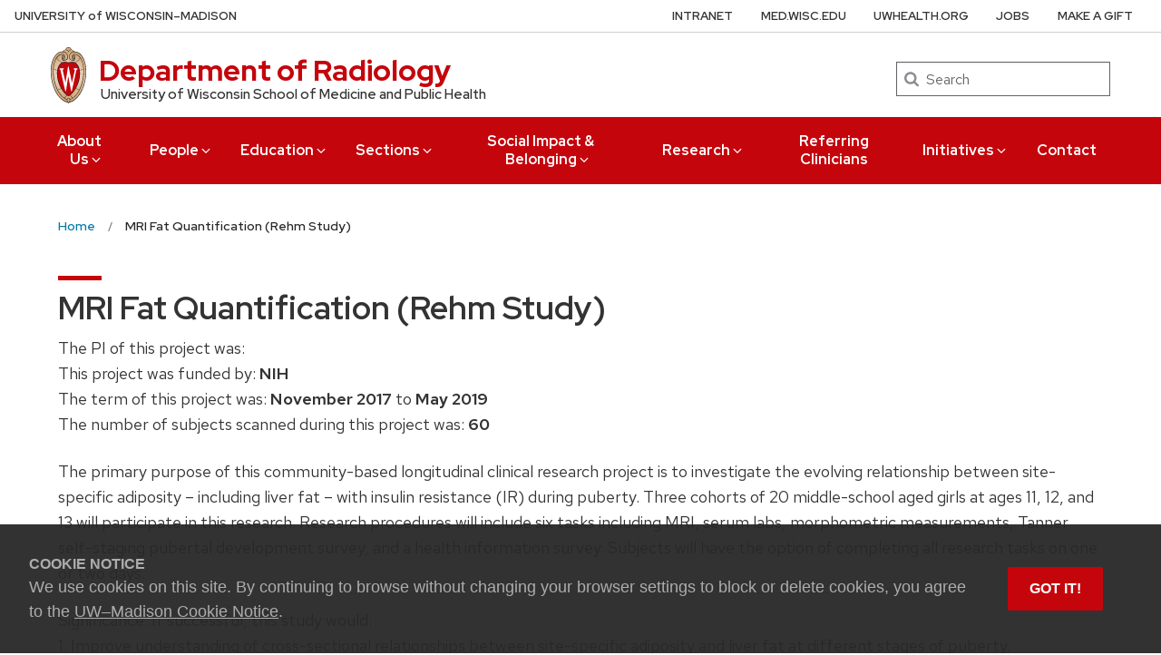

--- FILE ---
content_type: text/css
request_url: https://radiology.wisc.edu/wp-content/themes/radiology-uw-theme-child/styles/faculty-list.css?ver=6.4.6
body_size: 133
content:
.faculty-list .faculty-education {
  text-align: left;
}

.faculty-list .faculty-education dt {
  margin-top: 10px;
}

.faculty-list .faculty-education dd {
  margin: 0;
}

.faculty-list .faculty-member h3 {
  font-size: 1.25rem;
}


--- FILE ---
content_type: text/css
request_url: https://radiology.wisc.edu/wp-content/themes/radiology-uw-theme-child/styles/research-projects.css?ver=6.4.6
body_size: 216
content:
.clear-type-research-projects{
    padding-bottom: 4rem;
}

.pagination{
    margin-bottom: 2rem;
}

.project-link{
    font-size: 34px;
    margin: 6rem 49.5% 3rem 0rem;
    color: #494949;
    text-decoration: none;
    float: right;
}

.project-link a{
    color: #494949;
    text-decoration: none;
}

.project-link a:hover{
    text-decoration: underline;
}
.entry-lead p{
    margin-bottom: 0px;
}

--- FILE ---
content_type: text/javascript
request_url: https://radiology.wisc.edu/wp-content/themes/uw-theme/dist/main.min.js?ver=1.16.0
body_size: 23676
content:
(function(){function r(e,n,t){function o(i,f){if(!n[i]){if(!e[i]){var c="function"==typeof require&&require;if(!f&&c)return c(i,!0);if(u)return u(i,!0);var a=new Error("Cannot find module '"+i+"'");throw a.code="MODULE_NOT_FOUND",a}var p=n[i]={exports:{}};e[i][0].call(p.exports,function(r){var n=e[i][1][r];return o(n||r)},p,p.exports,r,e,n,t)}return n[i].exports}for(var u="function"==typeof require&&require,i=0;i<t.length;i++)o(t[i]);return o}return r})()({1:[function(require,module,exports){var uw_utils=require("./_uw-utilities.js");uw_utils.ready(function(){var initMenuButton=function(){uw_menu_button.addEventListener("click",function(e){uw_menu.classList.toggle("uw-is-visible");uw_utils.toggleBooleanAttr(uw_menu,"aria-hidden");uw_utils.toggleBooleanAttr(this,"aria-expanded");return false})};var initDropdowns=function(){var dropdown_buttons=document.querySelectorAll(".uw-dropdown > a");if(dropdown_buttons.length==0){return}[].forEach.call(dropdown_buttons,function(el){el.addEventListener("click",function(e){e.preventDefault();var parent=this.parentNode,parent_siblings=uw_utils.getSiblings(parent),child_menu=parent.querySelector(".uw-child-menu");parent.classList.toggle("uw-is-active");uw_utils.toggleBooleanAttr(this,"aria-expanded");uw_utils.toggleBooleanAttr(child_menu,"aria-hidden");[].forEach.call(parent_siblings,function(el){if(el.classList.contains("uw-dropdown")){el.classList.remove("uw-is-active");el.querySelector("a:first-child").setAttribute("aria-expanded",false);el.querySelector(".uw-child-menu").setAttribute("aria-hidden",true)}})})})};var main_nav_items=document.querySelectorAll("#uw-main-nav > li");var calcMainMenuWidth=function(){var main_nav_width=0;[].forEach.call(main_nav_items,function(el){main_nav_width=main_nav_width+parseInt(window.getComputedStyle(el).width,10)});var add_width=32;if(supportsGetComputedStyleWidth===undefined)supportsGetComputedStyleWidth=testGetComputedWidth();if(!supportsGetComputedStyleWidth){add_width=parseInt(add_width+(main_nav_items.length*2-2)*15.2,10)}main_nav_width=main_nav_width+add_width;return main_nav_width};var testGetComputedWidth=function(){var test_el=document.getElementById("test-get-computed-style-width");if(!test_el){test_el=document.createElement("div");test_el.setAttribute("id","test-get-computed-style-width");document.body.appendChild(test_el)}if(parseInt(window.getComputedStyle(test_el).width,10)<100){return false}else{return true}};var uwMobileMenuResize=function(){if("undefined"==typeof windowWidth){windowWidth=0}if(windowWidth!=window.innerWidth){windowWidth=window.innerWidth;var min_mobile_breakpoint=500,menu_width=calcMainMenuWidth();if(uw_menu.classList.contains("uw-is-visible")){if(window.innerWidth<menu_width||window.innerWidth<=min_mobile_breakpoint){uw_menu_button.classList.add("uw-is-visible");uw_menu_button.setAttribute("aria-expanded",false);uw_menu.classList.remove("uw-horizontal");uw_menu.classList.add("uw-stacked");uw_menu.classList.remove("uw-is-visible");uw_menu.setAttribute("aria-hidden",true)}uw_menu.classList.remove("uw-hidden")}else{if(window.innerWidth>min_mobile_breakpoint){uw_menu.classList.add("uw-hidden");uw_menu.classList.add("uw-is-visible");uw_menu.classList.add("uw-horizontal");uw_menu.classList.remove("uw-stacked");menu_width=calcMainMenuWidth();if(window.innerWidth>menu_width){uw_menu.classList.remove("uw-hidden");uw_menu.setAttribute("aria-hidden",false);uw_menu_button.classList.remove("uw-is-visible");uw_menu_button.setAttribute("aria-expanded",true)}else{uw_menu.classList.remove("uw-is-visible");uw_menu.classList.remove("uw-horizontal");uw_menu.classList.remove("uw-hidden");uw_menu.classList.add("uw-stacked")}}else{uw_menu.classList.remove("uw-horizontal");uw_menu.classList.add("uw-stacked")}}}};var uw_menu_buttons=document.querySelectorAll(".uw-mobile-menu-button-bar"),uw_menu=document.getElementById("uw-top-menus"),windowWidth,supportsGetComputedStyleWidth;if(uw_menu_buttons.length>0){var uw_menu_button=uw_menu_buttons[0];initMenuButton()}if(uw_menu){initDropdowns();uwMobileMenuResize();window.setTimeout(function(){uwMobileMenuResize()},150);window.addEventListener("resize",uwMobileMenuResize)}})},{"./_uw-utilities.js":3}],2:[function(require,module,exports){(function($){function add_searchform_to_access(){if(window.matchMedia("(max-width: 500px)").matches&&$(".uw-nav-menu > ul li.uw-search-list-item").length<1){$(".uw-nav-menu:not(.uw-nav-menu-secondary) > ul").prepend('<li class="page_item uw-search-list-item"></li>');$("header .uw-search-form").detach().prependTo(".uw-nav-menu > ul li.uw-search-list-item")}else if(window.matchMedia("(min-width: 500px)").matches&&$(".uw-nav-menu > ul li.uw-search-list-item").length>0){$(".uw-nav-menu .uw-search-form").detach().prependTo(".uw-header-search");$(".uw-nav-menu > ul li.uw-search-list-item").remove()}}if($("#uw-main-nav").length>0){add_searchform_to_access();$(window).resize(function(){add_searchform_to_access()})}})(jQuery)},{}],3:[function(require,module,exports){var uw_utils_f={ready:function(fn){if(typeof fn!=="function")return;if(document.readyState==="complete"){return fn()}document.addEventListener("DOMContentLoaded",fn,false)},toggleBooleanAttr:function(el,attr){var current_value,new_value;if(el.hasAttribute(attr)){current_value=el.getAttribute(attr);new_value=current_value=="true"?false:true;el.setAttribute(attr,new_value)}},getSiblings:function(el){var siblings=[];var sibling=el.parentNode.firstChild;for(;sibling;sibling=sibling.nextSibling){if(sibling.nodeType===1&&sibling!==el){siblings.push(sibling)}}return siblings}};module.exports.ready=uw_utils_f.ready;module.exports.toggleBooleanAttr=uw_utils_f.toggleBooleanAttr;module.exports.getSiblings=uw_utils_f.getSiblings},{}],4:[function(require,module,exports){var whatInput=require("what-input");var foundation=require("foundation-core"),fdtnUtilBox=require("foundation-util-box"),fdtnUtilKeyboard=require("foundation-util-keyboard"),fdtnUtilMediaQuery=require("foundation-util-mediaquery"),fdtnUtilNest=require("foundation-util-nest"),fdtnUtilTimer=require("foundation-util-timer"),fdtnUtilTouch=require("foundation-util-touch"),fdtnUtilTriggers=require("foundation-util-triggers"),fdtnAccordion=require("foundation-accordion"),fdtnAccordionMenu=require("foundation-accordion-menu"),fdtnDrilldown=require("foundation-drilldown"),fdtnDropdown=require("foundation-dropdown"),fdtnDropdownMenu=require("foundation-dropdown-menu"),fdtnEqualizer=require("foundation-equalizer"),fdtnOffcanvas=require("foundation-offcanvas"),fdtnResponsiveMenu=require("foundation-responsive-menu"),fdtnResponsiveToggle=require("foundation-responsive-toggle"),fdtnReveal=require("foundation-reveal"),fdtnTabs=require("foundation-tabs"),fdtnToggler=require("foundation-toggler");var uw_nav_menu=require("./_uw-nav-menu");var uw_search_input_dom_switch=require("./_uw-search-input-dom-switch");jQuery.noConflict();(function($){$(document).foundation()})(jQuery)},{"./_uw-nav-menu":1,"./_uw-search-input-dom-switch":2,"foundation-accordion":5,"foundation-accordion-menu":6,"foundation-core":7,"foundation-drilldown":8,"foundation-dropdown":9,"foundation-dropdown-menu":10,"foundation-equalizer":11,"foundation-offcanvas":12,"foundation-responsive-menu":13,"foundation-responsive-toggle":14,"foundation-reveal":15,"foundation-tabs":16,"foundation-toggler":17,"foundation-util-box":18,"foundation-util-keyboard":19,"foundation-util-mediaquery":20,"foundation-util-nest":21,"foundation-util-timer":22,"foundation-util-touch":23,"foundation-util-triggers":24,"what-input":25}],5:[function(require,module,exports){"use strict";var _createClass=function(){function defineProperties(target,props){for(var i=0;i<props.length;i++){var descriptor=props[i];descriptor.enumerable=descriptor.enumerable||false;descriptor.configurable=true;if("value"in descriptor)descriptor.writable=true;Object.defineProperty(target,descriptor.key,descriptor)}}return function(Constructor,protoProps,staticProps){if(protoProps)defineProperties(Constructor.prototype,protoProps);if(staticProps)defineProperties(Constructor,staticProps);return Constructor}}();function _classCallCheck(instance,Constructor){if(!(instance instanceof Constructor)){throw new TypeError("Cannot call a class as a function")}}!function($){var Accordion=function(){function Accordion(element,options){_classCallCheck(this,Accordion);this.$element=element;this.options=$.extend({},Accordion.defaults,this.$element.data(),options);this._init();Foundation.registerPlugin(this,"Accordion");Foundation.Keyboard.register("Accordion",{ENTER:"toggle",SPACE:"toggle",ARROW_DOWN:"next",ARROW_UP:"previous"})}_createClass(Accordion,[{key:"_init",value:function _init(){this.$element.attr("role","tablist");this.$tabs=this.$element.children("[data-accordion-item]");this.$tabs.each(function(idx,el){var $el=$(el),$content=$el.children("[data-tab-content]"),id=$content[0].id||Foundation.GetYoDigits(6,"accordion"),linkId=el.id||id+"-label";$el.find("a:first").attr({"aria-controls":id,role:"tab",id:linkId,"aria-expanded":false,"aria-selected":false});$content.attr({role:"tabpanel","aria-labelledby":linkId,"aria-hidden":true,id:id})});var $initActive=this.$element.find(".is-active").children("[data-tab-content]");if($initActive.length){this.down($initActive,true)}this._events()}},{key:"_events",value:function _events(){var _this=this;this.$tabs.each(function(){var $elem=$(this);var $tabContent=$elem.children("[data-tab-content]");if($tabContent.length){$elem.children("a").off("click.zf.accordion keydown.zf.accordion").on("click.zf.accordion",function(e){e.preventDefault();_this.toggle($tabContent)}).on("keydown.zf.accordion",function(e){Foundation.Keyboard.handleKey(e,"Accordion",{toggle:function(){_this.toggle($tabContent)},next:function(){var $a=$elem.next().find("a").focus();if(!_this.options.multiExpand){$a.trigger("click.zf.accordion")}},previous:function(){var $a=$elem.prev().find("a").focus();if(!_this.options.multiExpand){$a.trigger("click.zf.accordion")}},handled:function(){e.preventDefault();e.stopPropagation()}})})}})}},{key:"toggle",value:function toggle($target){if($target.parent().hasClass("is-active")){this.up($target)}else{this.down($target)}}},{key:"down",value:function down($target,firstTime){var _this2=this;$target.attr("aria-hidden",false).parent("[data-tab-content]").addBack().parent().addClass("is-active");if(!this.options.multiExpand&&!firstTime){var $currentActive=this.$element.children(".is-active").children("[data-tab-content]");if($currentActive.length){this.up($currentActive.not($target))}}$target.slideDown(this.options.slideSpeed,function(){_this2.$element.trigger("down.zf.accordion",[$target])});$("#"+$target.attr("aria-labelledby")).attr({"aria-expanded":true,"aria-selected":true})}},{key:"up",value:function up($target){var $aunts=$target.parent().siblings(),_this=this;if(!this.options.allowAllClosed&&!$aunts.hasClass("is-active")||!$target.parent().hasClass("is-active")){return}$target.slideUp(_this.options.slideSpeed,function(){_this.$element.trigger("up.zf.accordion",[$target])});$target.attr("aria-hidden",true).parent().removeClass("is-active");$("#"+$target.attr("aria-labelledby")).attr({"aria-expanded":false,"aria-selected":false})}},{key:"destroy",value:function destroy(){this.$element.find("[data-tab-content]").stop(true).slideUp(0).css("display","");this.$element.find("a").off(".zf.accordion");Foundation.unregisterPlugin(this)}}]);return Accordion}();Accordion.defaults={slideSpeed:250,multiExpand:false,allowAllClosed:false};Foundation.plugin(Accordion,"Accordion")}(jQuery)},{}],6:[function(require,module,exports){"use strict";var _createClass=function(){function defineProperties(target,props){for(var i=0;i<props.length;i++){var descriptor=props[i];descriptor.enumerable=descriptor.enumerable||false;descriptor.configurable=true;if("value"in descriptor)descriptor.writable=true;Object.defineProperty(target,descriptor.key,descriptor)}}return function(Constructor,protoProps,staticProps){if(protoProps)defineProperties(Constructor.prototype,protoProps);if(staticProps)defineProperties(Constructor,staticProps);return Constructor}}();function _classCallCheck(instance,Constructor){if(!(instance instanceof Constructor)){throw new TypeError("Cannot call a class as a function")}}!function($){var AccordionMenu=function(){function AccordionMenu(element,options){_classCallCheck(this,AccordionMenu);this.$element=element;this.options=$.extend({},AccordionMenu.defaults,this.$element.data(),options);Foundation.Nest.Feather(this.$element,"accordion");this._init();Foundation.registerPlugin(this,"AccordionMenu");Foundation.Keyboard.register("AccordionMenu",{ENTER:"toggle",SPACE:"toggle",ARROW_RIGHT:"open",ARROW_UP:"up",ARROW_DOWN:"down",ARROW_LEFT:"close",ESCAPE:"closeAll"})}_createClass(AccordionMenu,[{key:"_init",value:function _init(){this.$element.find("[data-submenu]").not(".is-active").slideUp(0);this.$element.attr({role:"menu","aria-multiselectable":this.options.multiOpen});this.$menuLinks=this.$element.find(".is-accordion-submenu-parent");this.$menuLinks.each(function(){var linkId=this.id||Foundation.GetYoDigits(6,"acc-menu-link"),$elem=$(this),$sub=$elem.children("[data-submenu]"),subId=$sub[0].id||Foundation.GetYoDigits(6,"acc-menu"),isActive=$sub.hasClass("is-active");$elem.attr({"aria-controls":subId,"aria-expanded":isActive,role:"menuitem",id:linkId});$sub.attr({"aria-labelledby":linkId,"aria-hidden":!isActive,role:"menu",id:subId})});var initPanes=this.$element.find(".is-active");if(initPanes.length){var _this=this;initPanes.each(function(){_this.down($(this))})}this._events()}},{key:"_events",value:function _events(){var _this=this;this.$element.find("li").each(function(){var $submenu=$(this).children("[data-submenu]");if($submenu.length){$(this).children("a").off("click.zf.accordionMenu").on("click.zf.accordionMenu",function(e){e.preventDefault();_this.toggle($submenu)})}}).on("keydown.zf.accordionmenu",function(e){var $element=$(this),$elements=$element.parent("ul").children("li"),$prevElement,$nextElement,$target=$element.children("[data-submenu]");$elements.each(function(i){if($(this).is($element)){$prevElement=$elements.eq(Math.max(0,i-1)).find("a").first();$nextElement=$elements.eq(Math.min(i+1,$elements.length-1)).find("a").first();if($(this).children("[data-submenu]:visible").length){$nextElement=$element.find("li:first-child").find("a").first()}if($(this).is(":first-child")){$prevElement=$element.parents("li").first().find("a").first()}else if($prevElement.parents("li").first().children("[data-submenu]:visible").length){$prevElement=$prevElement.parents("li").find("li:last-child").find("a").first()}if($(this).is(":last-child")){$nextElement=$element.parents("li").first().next("li").find("a").first()}return}});Foundation.Keyboard.handleKey(e,"AccordionMenu",{open:function(){if($target.is(":hidden")){_this.down($target);$target.find("li").first().find("a").first().focus()}},close:function(){if($target.length&&!$target.is(":hidden")){_this.up($target)}else if($element.parent("[data-submenu]").length){_this.up($element.parent("[data-submenu]"));$element.parents("li").first().find("a").first().focus()}},up:function(){$prevElement.focus();return true},down:function(){$nextElement.focus();return true},toggle:function(){if($element.children("[data-submenu]").length){_this.toggle($element.children("[data-submenu]"))}},closeAll:function(){_this.hideAll()},handled:function(preventDefault){if(preventDefault){e.preventDefault()}e.stopImmediatePropagation()}})})}},{key:"hideAll",value:function hideAll(){this.up(this.$element.find("[data-submenu]"))}},{key:"showAll",value:function showAll(){this.down(this.$element.find("[data-submenu]"))}},{key:"toggle",value:function toggle($target){if(!$target.is(":animated")){if(!$target.is(":hidden")){this.up($target)}else{this.down($target)}}}},{key:"down",value:function down($target){var _this=this;if(!this.options.multiOpen){this.up(this.$element.find(".is-active").not($target.parentsUntil(this.$element).add($target)))}$target.addClass("is-active").attr({"aria-hidden":false}).parent(".is-accordion-submenu-parent").attr({"aria-expanded":true});$target.slideDown(_this.options.slideSpeed,function(){_this.$element.trigger("down.zf.accordionMenu",[$target])})}},{key:"up",value:function up($target){var _this=this;$target.slideUp(_this.options.slideSpeed,function(){_this.$element.trigger("up.zf.accordionMenu",[$target])});var $menus=$target.find("[data-submenu]").slideUp(0).addBack().attr("aria-hidden",true);$menus.parent(".is-accordion-submenu-parent").attr("aria-expanded",false)}},{key:"destroy",value:function destroy(){this.$element.find("[data-submenu]").slideDown(0).css("display","");this.$element.find("a").off("click.zf.accordionMenu");Foundation.Nest.Burn(this.$element,"accordion");Foundation.unregisterPlugin(this)}}]);return AccordionMenu}();AccordionMenu.defaults={slideSpeed:250,multiOpen:true};Foundation.plugin(AccordionMenu,"AccordionMenu")}(jQuery)},{}],7:[function(require,module,exports){!function($){"use strict";var FOUNDATION_VERSION="6.3.1";var Foundation={version:FOUNDATION_VERSION,_plugins:{},_uuids:[],rtl:function(){return $("html").attr("dir")==="rtl"},plugin:function(plugin,name){var className=name||functionName(plugin);var attrName=hyphenate(className);this._plugins[attrName]=this[className]=plugin},registerPlugin:function(plugin,name){var pluginName=name?hyphenate(name):functionName(plugin.constructor).toLowerCase();plugin.uuid=this.GetYoDigits(6,pluginName);if(!plugin.$element.attr("data-"+pluginName)){plugin.$element.attr("data-"+pluginName,plugin.uuid)}if(!plugin.$element.data("zfPlugin")){plugin.$element.data("zfPlugin",plugin)}plugin.$element.trigger("init.zf."+pluginName);this._uuids.push(plugin.uuid);return},unregisterPlugin:function(plugin){var pluginName=hyphenate(functionName(plugin.$element.data("zfPlugin").constructor));this._uuids.splice(this._uuids.indexOf(plugin.uuid),1);plugin.$element.removeAttr("data-"+pluginName).removeData("zfPlugin").trigger("destroyed.zf."+pluginName);for(var prop in plugin){plugin[prop]=null}return},reInit:function(plugins){var isJQ=plugins instanceof $;try{if(isJQ){plugins.each(function(){$(this).data("zfPlugin")._init()})}else{var type=typeof plugins,_this=this,fns={object:function(plgs){plgs.forEach(function(p){p=hyphenate(p);$("[data-"+p+"]").foundation("_init")})},string:function(){plugins=hyphenate(plugins);$("[data-"+plugins+"]").foundation("_init")},undefined:function(){this["object"](Object.keys(_this._plugins))}};fns[type](plugins)}}catch(err){console.error(err)}finally{return plugins}},GetYoDigits:function(length,namespace){length=length||6;return Math.round(Math.pow(36,length+1)-Math.random()*Math.pow(36,length)).toString(36).slice(1)+(namespace?"-"+namespace:"")},reflow:function(elem,plugins){if(typeof plugins==="undefined"){plugins=Object.keys(this._plugins)}else if(typeof plugins==="string"){plugins=[plugins]}var _this=this;$.each(plugins,function(i,name){var plugin=_this._plugins[name];var $elem=$(elem).find("[data-"+name+"]").addBack("[data-"+name+"]");$elem.each(function(){var $el=$(this),opts={};if($el.data("zfPlugin")){console.warn("Tried to initialize "+name+" on an element that already has a Foundation plugin.");return}if($el.attr("data-options")){var thing=$el.attr("data-options").split(";").forEach(function(e,i){var opt=e.split(":").map(function(el){return el.trim()});if(opt[0])opts[opt[0]]=parseValue(opt[1])})}try{$el.data("zfPlugin",new plugin($(this),opts))}catch(er){console.error(er)}finally{return}})})},getFnName:functionName,transitionend:function($elem){var transitions={transition:"transitionend",WebkitTransition:"webkitTransitionEnd",MozTransition:"transitionend",OTransition:"otransitionend"};var elem=document.createElement("div"),end;for(var t in transitions){if(typeof elem.style[t]!=="undefined"){end=transitions[t]}}if(end){return end}else{end=setTimeout(function(){$elem.triggerHandler("transitionend",[$elem])},1);return"transitionend"}}};Foundation.util={throttle:function(func,delay){var timer=null;return function(){var context=this,args=arguments;if(timer===null){timer=setTimeout(function(){func.apply(context,args);timer=null},delay)}}}};var foundation=function(method){var type=typeof method,$meta=$("meta.foundation-mq"),$noJS=$(".no-js");if(!$meta.length){$('<meta class="foundation-mq">').appendTo(document.head)}if($noJS.length){$noJS.removeClass("no-js")}if(type==="undefined"){Foundation.MediaQuery._init();Foundation.reflow(this)}else if(type==="string"){var args=Array.prototype.slice.call(arguments,1);var plugClass=this.data("zfPlugin");if(plugClass!==undefined&&plugClass[method]!==undefined){if(this.length===1){plugClass[method].apply(plugClass,args)}else{this.each(function(i,el){plugClass[method].apply($(el).data("zfPlugin"),args)})}}else{throw new ReferenceError("We're sorry, '"+method+"' is not an available method for "+(plugClass?functionName(plugClass):"this element")+".")}}else{throw new TypeError("We're sorry, "+type+" is not a valid parameter. You must use a string representing the method you wish to invoke.")}return this};window.Foundation=Foundation;$.fn.foundation=foundation;(function(){if(!Date.now||!window.Date.now)window.Date.now=Date.now=function(){return(new Date).getTime()};var vendors=["webkit","moz"];for(var i=0;i<vendors.length&&!window.requestAnimationFrame;++i){var vp=vendors[i];window.requestAnimationFrame=window[vp+"RequestAnimationFrame"];window.cancelAnimationFrame=window[vp+"CancelAnimationFrame"]||window[vp+"CancelRequestAnimationFrame"]}if(/iP(ad|hone|od).*OS 6/.test(window.navigator.userAgent)||!window.requestAnimationFrame||!window.cancelAnimationFrame){var lastTime=0;window.requestAnimationFrame=function(callback){var now=Date.now();var nextTime=Math.max(lastTime+16,now);return setTimeout(function(){callback(lastTime=nextTime)},nextTime-now)};window.cancelAnimationFrame=clearTimeout}if(!window.performance||!window.performance.now){window.performance={start:Date.now(),now:function(){return Date.now()-this.start}}}})();if(!Function.prototype.bind){Function.prototype.bind=function(oThis){if(typeof this!=="function"){throw new TypeError("Function.prototype.bind - what is trying to be bound is not callable")}var aArgs=Array.prototype.slice.call(arguments,1),fToBind=this,fNOP=function(){},fBound=function(){return fToBind.apply(this instanceof fNOP?this:oThis,aArgs.concat(Array.prototype.slice.call(arguments)))};if(this.prototype){fNOP.prototype=this.prototype}fBound.prototype=new fNOP;return fBound}}function functionName(fn){if(Function.prototype.name===undefined){var funcNameRegex=/function\s([^(]{1,})\(/;var results=funcNameRegex.exec(fn.toString());return results&&results.length>1?results[1].trim():""}else if(fn.prototype===undefined){return fn.constructor.name}else{return fn.prototype.constructor.name}}function parseValue(str){if("true"===str)return true;else if("false"===str)return false;else if(!isNaN(str*1))return parseFloat(str);return str}function hyphenate(str){return str.replace(/([a-z])([A-Z])/g,"$1-$2").toLowerCase()}}(jQuery)},{}],8:[function(require,module,exports){"use strict";var _createClass=function(){function defineProperties(target,props){for(var i=0;i<props.length;i++){var descriptor=props[i];descriptor.enumerable=descriptor.enumerable||false;descriptor.configurable=true;if("value"in descriptor)descriptor.writable=true;Object.defineProperty(target,descriptor.key,descriptor)}}return function(Constructor,protoProps,staticProps){if(protoProps)defineProperties(Constructor.prototype,protoProps);if(staticProps)defineProperties(Constructor,staticProps);return Constructor}}();function _classCallCheck(instance,Constructor){if(!(instance instanceof Constructor)){throw new TypeError("Cannot call a class as a function")}}!function($){var Drilldown=function(){function Drilldown(element,options){_classCallCheck(this,Drilldown);this.$element=element;this.options=$.extend({},Drilldown.defaults,this.$element.data(),options);Foundation.Nest.Feather(this.$element,"drilldown");this._init();Foundation.registerPlugin(this,"Drilldown");Foundation.Keyboard.register("Drilldown",{ENTER:"open",SPACE:"open",ARROW_RIGHT:"next",ARROW_UP:"up",ARROW_DOWN:"down",ARROW_LEFT:"previous",ESCAPE:"close",TAB:"down",SHIFT_TAB:"up"})}_createClass(Drilldown,[{key:"_init",value:function _init(){this.$submenuAnchors=this.$element.find("li.is-drilldown-submenu-parent").children("a");this.$submenus=this.$submenuAnchors.parent("li").children("[data-submenu]");this.$menuItems=this.$element.find("li").not(".js-drilldown-back").attr("role","menuitem").find("a");this.$element.attr("data-mutate",this.$element.attr("data-drilldown")||Foundation.GetYoDigits(6,"drilldown"));this._prepareMenu();this._registerEvents();this._keyboardEvents()}},{key:"_prepareMenu",value:function _prepareMenu(){var _this=this;this.$submenuAnchors.each(function(){var $link=$(this);var $sub=$link.parent();if(_this.options.parentLink){$link.clone().prependTo($sub.children("[data-submenu]")).wrap('<li class="is-submenu-parent-item is-submenu-item is-drilldown-submenu-item" role="menu-item"></li>')}$link.data("savedHref",$link.attr("href")).removeAttr("href").attr("tabindex",0);$link.children("[data-submenu]").attr({"aria-hidden":true,tabindex:0,role:"menu"});_this._events($link)});this.$submenus.each(function(){var $menu=$(this),$back=$menu.find(".js-drilldown-back");if(!$back.length){switch(_this.options.backButtonPosition){case"bottom":$menu.append(_this.options.backButton);break;case"top":$menu.prepend(_this.options.backButton);break;default:console.error("Unsupported backButtonPosition value '"+_this.options.backButtonPosition+"'")}}_this._back($menu)});this.$submenus.addClass("invisible");if(!this.options.autoHeight){this.$submenus.addClass("drilldown-submenu-cover-previous")}if(!this.$element.parent().hasClass("is-drilldown")){this.$wrapper=$(this.options.wrapper).addClass("is-drilldown");if(this.options.animateHeight)this.$wrapper.addClass("animate-height");this.$element.wrap(this.$wrapper)}this.$wrapper=this.$element.parent();this.$wrapper.css(this._getMaxDims())}},{key:"_resize",value:function _resize(){this.$wrapper.css({"max-width":"none","min-height":"none"});this.$wrapper.css(this._getMaxDims())}},{key:"_events",value:function _events($elem){var _this=this;$elem.off("click.zf.drilldown").on("click.zf.drilldown",function(e){if($(e.target).parentsUntil("ul","li").hasClass("is-drilldown-submenu-parent")){e.stopImmediatePropagation();e.preventDefault()}_this._show($elem.parent("li"));if(_this.options.closeOnClick){var $body=$("body");$body.off(".zf.drilldown").on("click.zf.drilldown",function(e){if(e.target===_this.$element[0]||$.contains(_this.$element[0],e.target)){return}e.preventDefault();_this._hideAll();$body.off(".zf.drilldown")})}});this.$element.on("mutateme.zf.trigger",this._resize.bind(this))}},{key:"_registerEvents",value:function _registerEvents(){if(this.options.scrollTop){this._bindHandler=this._scrollTop.bind(this);this.$element.on("open.zf.drilldown hide.zf.drilldown closed.zf.drilldown",this._bindHandler)}}},{key:"_scrollTop",value:function _scrollTop(){var _this=this;var $scrollTopElement=_this.options.scrollTopElement!=""?$(_this.options.scrollTopElement):_this.$element,scrollPos=parseInt($scrollTopElement.offset().top+_this.options.scrollTopOffset);$("html, body").stop(true).animate({scrollTop:scrollPos},_this.options.animationDuration,_this.options.animationEasing,function(){if(this===$("html")[0])_this.$element.trigger("scrollme.zf.drilldown")})}},{key:"_keyboardEvents",value:function _keyboardEvents(){var _this=this;this.$menuItems.add(this.$element.find(".js-drilldown-back > a, .is-submenu-parent-item > a")).on("keydown.zf.drilldown",function(e){var $element=$(this),$elements=$element.parent("li").parent("ul").children("li").children("a"),$prevElement,$nextElement;$elements.each(function(i){if($(this).is($element)){$prevElement=$elements.eq(Math.max(0,i-1));$nextElement=$elements.eq(Math.min(i+1,$elements.length-1));return}});Foundation.Keyboard.handleKey(e,"Drilldown",{next:function(){if($element.is(_this.$submenuAnchors)){_this._show($element.parent("li"));$element.parent("li").one(Foundation.transitionend($element),function(){$element.parent("li").find("ul li a").filter(_this.$menuItems).first().focus()});return true}},previous:function(){_this._hide($element.parent("li").parent("ul"));$element.parent("li").parent("ul").one(Foundation.transitionend($element),function(){setTimeout(function(){$element.parent("li").parent("ul").parent("li").children("a").first().focus()},1)});return true},up:function(){$prevElement.focus();return!$element.is(_this.$element.find("> li:first-child > a"))},down:function(){$nextElement.focus();return!$element.is(_this.$element.find("> li:last-child > a"))},close:function(){if(!$element.is(_this.$element.find("> li > a"))){_this._hide($element.parent().parent());$element.parent().parent().siblings("a").focus()}},open:function(){if(!$element.is(_this.$menuItems)){_this._hide($element.parent("li").parent("ul"));$element.parent("li").parent("ul").one(Foundation.transitionend($element),function(){setTimeout(function(){$element.parent("li").parent("ul").parent("li").children("a").first().focus()},1)});return true}else if($element.is(_this.$submenuAnchors)){_this._show($element.parent("li"));$element.parent("li").one(Foundation.transitionend($element),function(){$element.parent("li").find("ul li a").filter(_this.$menuItems).first().focus()});return true}},handled:function(preventDefault){if(preventDefault){e.preventDefault()}e.stopImmediatePropagation()}})})}},{key:"_hideAll",value:function _hideAll(){var $elem=this.$element.find(".is-drilldown-submenu.is-active").addClass("is-closing");if(this.options.autoHeight)this.$wrapper.css({height:$elem.parent().closest("ul").data("calcHeight")});$elem.one(Foundation.transitionend($elem),function(e){$elem.removeClass("is-active is-closing")});this.$element.trigger("closed.zf.drilldown")}},{key:"_back",value:function _back($elem){var _this=this;$elem.off("click.zf.drilldown");$elem.children(".js-drilldown-back").on("click.zf.drilldown",function(e){e.stopImmediatePropagation();_this._hide($elem);var parentSubMenu=$elem.parent("li").parent("ul").parent("li");if(parentSubMenu.length){_this._show(parentSubMenu)}})}},{key:"_menuLinkEvents",value:function _menuLinkEvents(){var _this=this;this.$menuItems.not(".is-drilldown-submenu-parent").off("click.zf.drilldown").on("click.zf.drilldown",function(e){setTimeout(function(){_this._hideAll()},0)})}},{key:"_show",value:function _show($elem){if(this.options.autoHeight)this.$wrapper.css({height:$elem.children("[data-submenu]").data("calcHeight")});$elem.attr("aria-expanded",true);$elem.children("[data-submenu]").addClass("is-active").removeClass("invisible").attr("aria-hidden",false);this.$element.trigger("open.zf.drilldown",[$elem])}},{key:"_hide",value:function _hide($elem){if(this.options.autoHeight)this.$wrapper.css({height:$elem.parent().closest("ul").data("calcHeight")});var _this=this;$elem.parent("li").attr("aria-expanded",false);$elem.attr("aria-hidden",true).addClass("is-closing");$elem.addClass("is-closing").one(Foundation.transitionend($elem),function(){$elem.removeClass("is-active is-closing");$elem.blur().addClass("invisible")});$elem.trigger("hide.zf.drilldown",[$elem])}},{key:"_getMaxDims",value:function _getMaxDims(){var maxHeight=0,result={},_this=this;this.$submenus.add(this.$element).each(function(){var numOfElems=$(this).children("li").length;var height=Foundation.Box.GetDimensions(this).height;maxHeight=height>maxHeight?height:maxHeight;if(_this.options.autoHeight){$(this).data("calcHeight",height);if(!$(this).hasClass("is-drilldown-submenu"))result["height"]=height}});if(!this.options.autoHeight)result["min-height"]=maxHeight+"px";result["max-width"]=this.$element[0].getBoundingClientRect().width+"px";return result}},{key:"destroy",
value:function destroy(){if(this.options.scrollTop)this.$element.off(".zf.drilldown",this._bindHandler);this._hideAll();this.$element.off("mutateme.zf.trigger");Foundation.Nest.Burn(this.$element,"drilldown");this.$element.unwrap().find(".js-drilldown-back, .is-submenu-parent-item").remove().end().find(".is-active, .is-closing, .is-drilldown-submenu").removeClass("is-active is-closing is-drilldown-submenu").end().find("[data-submenu]").removeAttr("aria-hidden tabindex role");this.$submenuAnchors.each(function(){$(this).off(".zf.drilldown")});this.$submenus.removeClass("drilldown-submenu-cover-previous");this.$element.find("a").each(function(){var $link=$(this);$link.removeAttr("tabindex");if($link.data("savedHref")){$link.attr("href",$link.data("savedHref")).removeData("savedHref")}else{return}});Foundation.unregisterPlugin(this)}}]);return Drilldown}();Drilldown.defaults={backButton:'<li class="js-drilldown-back"><a tabindex="0">Back</a></li>',backButtonPosition:"top",wrapper:"<div></div>",parentLink:false,closeOnClick:false,autoHeight:false,animateHeight:false,scrollTop:false,scrollTopElement:"",scrollTopOffset:0,animationDuration:500,animationEasing:"swing"};Foundation.plugin(Drilldown,"Drilldown")}(jQuery)},{}],9:[function(require,module,exports){"use strict";var _createClass=function(){function defineProperties(target,props){for(var i=0;i<props.length;i++){var descriptor=props[i];descriptor.enumerable=descriptor.enumerable||false;descriptor.configurable=true;if("value"in descriptor)descriptor.writable=true;Object.defineProperty(target,descriptor.key,descriptor)}}return function(Constructor,protoProps,staticProps){if(protoProps)defineProperties(Constructor.prototype,protoProps);if(staticProps)defineProperties(Constructor,staticProps);return Constructor}}();function _classCallCheck(instance,Constructor){if(!(instance instanceof Constructor)){throw new TypeError("Cannot call a class as a function")}}!function($){var Dropdown=function(){function Dropdown(element,options){_classCallCheck(this,Dropdown);this.$element=element;this.options=$.extend({},Dropdown.defaults,this.$element.data(),options);this._init();Foundation.registerPlugin(this,"Dropdown");Foundation.Keyboard.register("Dropdown",{ENTER:"open",SPACE:"open",ESCAPE:"close"})}_createClass(Dropdown,[{key:"_init",value:function _init(){var $id=this.$element.attr("id");this.$anchor=$('[data-toggle="'+$id+'"]').length?$('[data-toggle="'+$id+'"]'):$('[data-open="'+$id+'"]');this.$anchor.attr({"aria-controls":$id,"data-is-focus":false,"data-yeti-box":$id,"aria-haspopup":true,"aria-expanded":false});if(this.options.parentClass){this.$parent=this.$element.parents("."+this.options.parentClass)}else{this.$parent=null}this.options.positionClass=this.getPositionClass();this.counter=4;this.usedPositions=[];this.$element.attr({"aria-hidden":"true","data-yeti-box":$id,"data-resize":$id,"aria-labelledby":this.$anchor[0].id||Foundation.GetYoDigits(6,"dd-anchor")});this._events()}},{key:"getPositionClass",value:function getPositionClass(){var verticalPosition=this.$element[0].className.match(/(top|left|right|bottom)/g);verticalPosition=verticalPosition?verticalPosition[0]:"";var horizontalPosition=/float-(\S+)/.exec(this.$anchor[0].className);horizontalPosition=horizontalPosition?horizontalPosition[1]:"";var position=horizontalPosition?horizontalPosition+" "+verticalPosition:verticalPosition;return position}},{key:"_reposition",value:function _reposition(position){this.usedPositions.push(position?position:"bottom");if(!position&&this.usedPositions.indexOf("top")<0){this.$element.addClass("top")}else if(position==="top"&&this.usedPositions.indexOf("bottom")<0){this.$element.removeClass(position)}else if(position==="left"&&this.usedPositions.indexOf("right")<0){this.$element.removeClass(position).addClass("right")}else if(position==="right"&&this.usedPositions.indexOf("left")<0){this.$element.removeClass(position).addClass("left")}else if(!position&&this.usedPositions.indexOf("top")>-1&&this.usedPositions.indexOf("left")<0){this.$element.addClass("left")}else if(position==="top"&&this.usedPositions.indexOf("bottom")>-1&&this.usedPositions.indexOf("left")<0){this.$element.removeClass(position).addClass("left")}else if(position==="left"&&this.usedPositions.indexOf("right")>-1&&this.usedPositions.indexOf("bottom")<0){this.$element.removeClass(position)}else if(position==="right"&&this.usedPositions.indexOf("left")>-1&&this.usedPositions.indexOf("bottom")<0){this.$element.removeClass(position)}else{this.$element.removeClass(position)}this.classChanged=true;this.counter--}},{key:"_setPosition",value:function _setPosition(){if(this.$anchor.attr("aria-expanded")==="false"){return false}var position=this.getPositionClass(),$eleDims=Foundation.Box.GetDimensions(this.$element),$anchorDims=Foundation.Box.GetDimensions(this.$anchor),_this=this,direction=position==="left"?"left":position==="right"?"left":"top",param=direction==="top"?"height":"width",offset=param==="height"?this.options.vOffset:this.options.hOffset;if($eleDims.width>=$eleDims.windowDims.width||!this.counter&&!Foundation.Box.ImNotTouchingYou(this.$element,this.$parent)){var newWidth=$eleDims.windowDims.width,parentHOffset=0;if(this.$parent){var $parentDims=Foundation.Box.GetDimensions(this.$parent),parentHOffset=$parentDims.offset.left;if($parentDims.width<newWidth){newWidth=$parentDims.width}}this.$element.offset(Foundation.Box.GetOffsets(this.$element,this.$anchor,"center bottom",this.options.vOffset,this.options.hOffset+parentHOffset,true)).css({width:newWidth-this.options.hOffset*2,height:"auto"});this.classChanged=true;return false}this.$element.offset(Foundation.Box.GetOffsets(this.$element,this.$anchor,position,this.options.vOffset,this.options.hOffset));while(!Foundation.Box.ImNotTouchingYou(this.$element,this.$parent,true)&&this.counter){this._reposition(position);this._setPosition()}}},{key:"_events",value:function _events(){var _this=this;this.$element.on({"open.zf.trigger":this.open.bind(this),"close.zf.trigger":this.close.bind(this),"toggle.zf.trigger":this.toggle.bind(this),"resizeme.zf.trigger":this._setPosition.bind(this)});if(this.options.hover){this.$anchor.off("mouseenter.zf.dropdown mouseleave.zf.dropdown").on("mouseenter.zf.dropdown",function(){var bodyData=$("body").data();if(typeof bodyData.whatinput==="undefined"||bodyData.whatinput==="mouse"){clearTimeout(_this.timeout);_this.timeout=setTimeout(function(){_this.open();_this.$anchor.data("hover",true)},_this.options.hoverDelay)}}).on("mouseleave.zf.dropdown",function(){clearTimeout(_this.timeout);_this.timeout=setTimeout(function(){_this.close();_this.$anchor.data("hover",false)},_this.options.hoverDelay)});if(this.options.hoverPane){this.$element.off("mouseenter.zf.dropdown mouseleave.zf.dropdown").on("mouseenter.zf.dropdown",function(){clearTimeout(_this.timeout)}).on("mouseleave.zf.dropdown",function(){clearTimeout(_this.timeout);_this.timeout=setTimeout(function(){_this.close();_this.$anchor.data("hover",false)},_this.options.hoverDelay)})}}this.$anchor.add(this.$element).on("keydown.zf.dropdown",function(e){var $target=$(this),visibleFocusableElements=Foundation.Keyboard.findFocusable(_this.$element);Foundation.Keyboard.handleKey(e,"Dropdown",{open:function(){if($target.is(_this.$anchor)){_this.open();_this.$element.attr("tabindex",-1).focus();e.preventDefault()}},close:function(){_this.close();_this.$anchor.focus()}})})}},{key:"_addBodyHandler",value:function _addBodyHandler(){var $body=$(document.body).not(this.$element),_this=this;$body.off("click.zf.dropdown").on("click.zf.dropdown",function(e){if(_this.$anchor.is(e.target)||_this.$anchor.find(e.target).length){return}if(_this.$element.find(e.target).length){return}_this.close();$body.off("click.zf.dropdown")})}},{key:"open",value:function open(){this.$element.trigger("closeme.zf.dropdown",this.$element.attr("id"));this.$anchor.addClass("hover").attr({"aria-expanded":true});this._setPosition();this.$element.addClass("is-open").attr({"aria-hidden":false});if(this.options.autoFocus){var $focusable=Foundation.Keyboard.findFocusable(this.$element);if($focusable.length){$focusable.eq(0).focus()}}if(this.options.closeOnClick){this._addBodyHandler()}if(this.options.trapFocus){Foundation.Keyboard.trapFocus(this.$element)}this.$element.trigger("show.zf.dropdown",[this.$element])}},{key:"close",value:function close(){if(!this.$element.hasClass("is-open")){return false}this.$element.removeClass("is-open").attr({"aria-hidden":true});this.$anchor.removeClass("hover").attr("aria-expanded",false);if(this.classChanged){var curPositionClass=this.getPositionClass();if(curPositionClass){this.$element.removeClass(curPositionClass)}this.$element.addClass(this.options.positionClass).css({height:"",width:""});this.classChanged=false;this.counter=4;this.usedPositions.length=0}this.$element.trigger("hide.zf.dropdown",[this.$element]);if(this.options.trapFocus){Foundation.Keyboard.releaseFocus(this.$element)}}},{key:"toggle",value:function toggle(){if(this.$element.hasClass("is-open")){if(this.$anchor.data("hover"))return;this.close()}else{this.open()}}},{key:"destroy",value:function destroy(){this.$element.off(".zf.trigger").hide();this.$anchor.off(".zf.dropdown");Foundation.unregisterPlugin(this)}}]);return Dropdown}();Dropdown.defaults={parentClass:null,hoverDelay:250,hover:false,hoverPane:false,vOffset:1,hOffset:1,positionClass:"",trapFocus:false,autoFocus:false,closeOnClick:false};Foundation.plugin(Dropdown,"Dropdown")}(jQuery)},{}],10:[function(require,module,exports){"use strict";var _createClass=function(){function defineProperties(target,props){for(var i=0;i<props.length;i++){var descriptor=props[i];descriptor.enumerable=descriptor.enumerable||false;descriptor.configurable=true;if("value"in descriptor)descriptor.writable=true;Object.defineProperty(target,descriptor.key,descriptor)}}return function(Constructor,protoProps,staticProps){if(protoProps)defineProperties(Constructor.prototype,protoProps);if(staticProps)defineProperties(Constructor,staticProps);return Constructor}}();function _classCallCheck(instance,Constructor){if(!(instance instanceof Constructor)){throw new TypeError("Cannot call a class as a function")}}!function($){var DropdownMenu=function(){function DropdownMenu(element,options){_classCallCheck(this,DropdownMenu);this.$element=element;this.options=$.extend({},DropdownMenu.defaults,this.$element.data(),options);Foundation.Nest.Feather(this.$element,"dropdown");this._init();Foundation.registerPlugin(this,"DropdownMenu");Foundation.Keyboard.register("DropdownMenu",{ENTER:"open",SPACE:"open",ARROW_RIGHT:"next",ARROW_UP:"up",ARROW_DOWN:"down",ARROW_LEFT:"previous",ESCAPE:"close"})}_createClass(DropdownMenu,[{key:"_init",value:function _init(){var subs=this.$element.find("li.is-dropdown-submenu-parent");this.$element.children(".is-dropdown-submenu-parent").children(".is-dropdown-submenu").addClass("first-sub");this.$menuItems=this.$element.find('[role="menuitem"]');this.$tabs=this.$element.children('[role="menuitem"]');this.$tabs.find("ul.is-dropdown-submenu").addClass(this.options.verticalClass);if(this.$element.hasClass(this.options.rightClass)||this.options.alignment==="right"||Foundation.rtl()||this.$element.parents(".top-bar-right").is("*")){this.options.alignment="right";subs.addClass("opens-left")}else{subs.addClass("opens-right")}this.changed=false;this._events()}},{key:"_isVertical",value:function _isVertical(){return this.$tabs.css("display")==="block"}},{key:"_events",value:function _events(){var _this=this,hasTouch="ontouchstart"in window||typeof window.ontouchstart!=="undefined",parClass="is-dropdown-submenu-parent";var handleClickFn=function(e){var $elem=$(e.target).parentsUntil("ul","."+parClass),hasSub=$elem.hasClass(parClass),hasClicked=$elem.attr("data-is-click")==="true",$sub=$elem.children(".is-dropdown-submenu");if(hasSub){if(hasClicked){if(!_this.options.closeOnClick||!_this.options.clickOpen&&!hasTouch||_this.options.forceFollow&&hasTouch){return}else{e.stopImmediatePropagation();e.preventDefault();_this._hide($elem)}}else{e.preventDefault();e.stopImmediatePropagation();_this._show($sub);$elem.add($elem.parentsUntil(_this.$element,"."+parClass)).attr("data-is-click",true)}}};if(this.options.clickOpen||hasTouch){this.$menuItems.on("click.zf.dropdownmenu touchstart.zf.dropdownmenu",handleClickFn)}if(_this.options.closeOnClickInside){this.$menuItems.on("click.zf.dropdownmenu",function(e){var $elem=$(this),hasSub=$elem.hasClass(parClass);if(!hasSub){_this._hide()}})}if(!this.options.disableHover){this.$menuItems.on("mouseenter.zf.dropdownmenu",function(e){var $elem=$(this),hasSub=$elem.hasClass(parClass);if(hasSub){clearTimeout($elem.data("_delay"));$elem.data("_delay",setTimeout(function(){_this._show($elem.children(".is-dropdown-submenu"))},_this.options.hoverDelay))}}).on("mouseleave.zf.dropdownmenu",function(e){var $elem=$(this),hasSub=$elem.hasClass(parClass);if(hasSub&&_this.options.autoclose){if($elem.attr("data-is-click")==="true"&&_this.options.clickOpen){return false}clearTimeout($elem.data("_delay"));$elem.data("_delay",setTimeout(function(){_this._hide($elem)},_this.options.closingTime))}})}this.$menuItems.on("keydown.zf.dropdownmenu",function(e){var $element=$(e.target).parentsUntil("ul",'[role="menuitem"]'),isTab=_this.$tabs.index($element)>-1,$elements=isTab?_this.$tabs:$element.siblings("li").add($element),$prevElement,$nextElement;$elements.each(function(i){if($(this).is($element)){$prevElement=$elements.eq(i-1);$nextElement=$elements.eq(i+1);return}});var nextSibling=function(){if(!$element.is(":last-child")){$nextElement.children("a:first").focus();e.preventDefault()}},prevSibling=function(){$prevElement.children("a:first").focus();e.preventDefault()},openSub=function(){var $sub=$element.children("ul.is-dropdown-submenu");if($sub.length){_this._show($sub);$element.find("li > a:first").focus();e.preventDefault()}else{return}},closeSub=function(){var close=$element.parent("ul").parent("li");close.children("a:first").focus();_this._hide(close);e.preventDefault()};var functions={open:openSub,close:function(){_this._hide(_this.$element);_this.$menuItems.find("a:first").focus();e.preventDefault()},handled:function(){e.stopImmediatePropagation()}};if(isTab){if(_this._isVertical()){if(Foundation.rtl()){$.extend(functions,{down:nextSibling,up:prevSibling,next:closeSub,previous:openSub})}else{$.extend(functions,{down:nextSibling,up:prevSibling,next:openSub,previous:closeSub})}}else{if(Foundation.rtl()){$.extend(functions,{next:prevSibling,previous:nextSibling,down:openSub,up:closeSub})}else{$.extend(functions,{next:nextSibling,previous:prevSibling,down:openSub,up:closeSub})}}}else{if(Foundation.rtl()){$.extend(functions,{next:closeSub,previous:openSub,down:nextSibling,up:prevSibling})}else{$.extend(functions,{next:openSub,previous:closeSub,down:nextSibling,up:prevSibling})}}Foundation.Keyboard.handleKey(e,"DropdownMenu",functions)})}},{key:"_addBodyHandler",value:function _addBodyHandler(){var $body=$(document.body),_this=this;$body.off("mouseup.zf.dropdownmenu touchend.zf.dropdownmenu").on("mouseup.zf.dropdownmenu touchend.zf.dropdownmenu",function(e){var $link=_this.$element.find(e.target);if($link.length){return}_this._hide();$body.off("mouseup.zf.dropdownmenu touchend.zf.dropdownmenu")})}},{key:"_show",value:function _show($sub){var idx=this.$tabs.index(this.$tabs.filter(function(i,el){return $(el).find($sub).length>0}));var $sibs=$sub.parent("li.is-dropdown-submenu-parent").siblings("li.is-dropdown-submenu-parent");this._hide($sibs,idx);$sub.css("visibility","hidden").addClass("js-dropdown-active").parent("li.is-dropdown-submenu-parent").addClass("is-active");var clear=Foundation.Box.ImNotTouchingYou($sub,null,true);if(!clear){var oldClass=this.options.alignment==="left"?"-right":"-left",$parentLi=$sub.parent(".is-dropdown-submenu-parent");$parentLi.removeClass("opens"+oldClass).addClass("opens-"+this.options.alignment);clear=Foundation.Box.ImNotTouchingYou($sub,null,true);if(!clear){$parentLi.removeClass("opens-"+this.options.alignment).addClass("opens-inner")}this.changed=true}$sub.css("visibility","");if(this.options.closeOnClick){this._addBodyHandler()}this.$element.trigger("show.zf.dropdownmenu",[$sub])}},{key:"_hide",value:function _hide($elem,idx){var $toClose;if($elem&&$elem.length){$toClose=$elem}else if(idx!==undefined){$toClose=this.$tabs.not(function(i,el){return i===idx})}else{$toClose=this.$element}var somethingToClose=$toClose.hasClass("is-active")||$toClose.find(".is-active").length>0;if(somethingToClose){$toClose.find("li.is-active").add($toClose).attr({"data-is-click":false}).removeClass("is-active");$toClose.find("ul.js-dropdown-active").removeClass("js-dropdown-active");if(this.changed||$toClose.find("opens-inner").length){var oldClass=this.options.alignment==="left"?"right":"left";$toClose.find("li.is-dropdown-submenu-parent").add($toClose).removeClass("opens-inner opens-"+this.options.alignment).addClass("opens-"+oldClass);this.changed=false}this.$element.trigger("hide.zf.dropdownmenu",[$toClose])}}},{key:"destroy",value:function destroy(){this.$menuItems.off(".zf.dropdownmenu").removeAttr("data-is-click").removeClass("is-right-arrow is-left-arrow is-down-arrow opens-right opens-left opens-inner");$(document.body).off(".zf.dropdownmenu");Foundation.Nest.Burn(this.$element,"dropdown");Foundation.unregisterPlugin(this)}}]);return DropdownMenu}();DropdownMenu.defaults={disableHover:false,autoclose:true,hoverDelay:50,clickOpen:false,closingTime:500,alignment:"left",closeOnClick:true,closeOnClickInside:true,verticalClass:"vertical",rightClass:"align-right",forceFollow:true};Foundation.plugin(DropdownMenu,"DropdownMenu")}(jQuery)},{}],11:[function(require,module,exports){"use strict";var _createClass=function(){function defineProperties(target,props){for(var i=0;i<props.length;i++){var descriptor=props[i];descriptor.enumerable=descriptor.enumerable||false;descriptor.configurable=true;if("value"in descriptor)descriptor.writable=true;Object.defineProperty(target,descriptor.key,descriptor)}}return function(Constructor,protoProps,staticProps){if(protoProps)defineProperties(Constructor.prototype,protoProps);if(staticProps)defineProperties(Constructor,staticProps);return Constructor}}();function _classCallCheck(instance,Constructor){if(!(instance instanceof Constructor)){throw new TypeError("Cannot call a class as a function")}}!function($){var Equalizer=function(){function Equalizer(element,options){_classCallCheck(this,Equalizer);this.$element=element;this.options=$.extend({},Equalizer.defaults,this.$element.data(),options);this._init();Foundation.registerPlugin(this,"Equalizer")}_createClass(Equalizer,[{key:"_init",value:function _init(){var eqId=this.$element.attr("data-equalizer")||"";var $watched=this.$element.find('[data-equalizer-watch="'+eqId+'"]');this.$watched=$watched.length?$watched:this.$element.find("[data-equalizer-watch]");this.$element.attr("data-resize",eqId||Foundation.GetYoDigits(6,"eq"));this.$element.attr("data-mutate",eqId||Foundation.GetYoDigits(6,"eq"));this.hasNested=this.$element.find("[data-equalizer]").length>0;this.isNested=this.$element.parentsUntil(document.body,"[data-equalizer]").length>0;this.isOn=false;this._bindHandler={onResizeMeBound:this._onResizeMe.bind(this),onPostEqualizedBound:this._onPostEqualized.bind(this)};var imgs=this.$element.find("img");var tooSmall;if(this.options.equalizeOn){tooSmall=this._checkMQ();$(window).on("changed.zf.mediaquery",this._checkMQ.bind(this))}else{this._events()}if(tooSmall!==undefined&&tooSmall===false||tooSmall===undefined){if(imgs.length){Foundation.onImagesLoaded(imgs,this._reflow.bind(this))}else{this._reflow()}}}},{key:"_pauseEvents",value:function _pauseEvents(){this.isOn=false;this.$element.off({".zf.equalizer":this._bindHandler.onPostEqualizedBound,"resizeme.zf.trigger":this._bindHandler.onResizeMeBound,"mutateme.zf.trigger":this._bindHandler.onResizeMeBound})}},{key:"_onResizeMe",value:function _onResizeMe(e){this._reflow()}},{key:"_onPostEqualized",value:function _onPostEqualized(e){if(e.target!==this.$element[0]){this._reflow()}}},{key:"_events",value:function _events(){var _this=this;this._pauseEvents();if(this.hasNested){this.$element.on("postequalized.zf.equalizer",this._bindHandler.onPostEqualizedBound)}else{this.$element.on("resizeme.zf.trigger",this._bindHandler.onResizeMeBound);this.$element.on("mutateme.zf.trigger",this._bindHandler.onResizeMeBound)}this.isOn=true}},{key:"_checkMQ",value:function _checkMQ(){var tooSmall=!Foundation.MediaQuery.is(this.options.equalizeOn);if(tooSmall){if(this.isOn){this._pauseEvents();this.$watched.css("height","auto")}}else{if(!this.isOn){this._events()}}return tooSmall}},{key:"_killswitch",value:function _killswitch(){return}},{key:"_reflow",value:function _reflow(){if(!this.options.equalizeOnStack){if(this._isStacked()){this.$watched.css("height","auto");return false}}if(this.options.equalizeByRow){this.getHeightsByRow(this.applyHeightByRow.bind(this))}else{this.getHeights(this.applyHeight.bind(this))}}},{key:"_isStacked",value:function _isStacked(){if(!this.$watched[0]||!this.$watched[1]){return true}return this.$watched[0].getBoundingClientRect().top!==this.$watched[1].getBoundingClientRect().top}},{key:"getHeights",value:function getHeights(cb){var heights=[];for(var i=0,len=this.$watched.length;i<len;i++){this.$watched[i].style.height="auto";heights.push(this.$watched[i].offsetHeight)}cb(heights)}},{key:"getHeightsByRow",value:function getHeightsByRow(cb){var lastElTopOffset=this.$watched.length?this.$watched.first().offset().top:0,groups=[],group=0;groups[group]=[];for(var i=0,len=this.$watched.length;i<len;i++){this.$watched[i].style.height="auto";var elOffsetTop=$(this.$watched[i]).offset().top;if(elOffsetTop!=lastElTopOffset){group++;groups[group]=[];lastElTopOffset=elOffsetTop}groups[group].push([this.$watched[i],this.$watched[i].offsetHeight])}for(var j=0,ln=groups.length;j<ln;j++){var heights=$(groups[j]).map(function(){return this[1]}).get();var max=Math.max.apply(null,heights);groups[j].push(max)}cb(groups)}},{key:"applyHeight",value:function applyHeight(heights){var max=Math.max.apply(null,heights);this.$element.trigger("preequalized.zf.equalizer");this.$watched.css("height",max);this.$element.trigger("postequalized.zf.equalizer")}},{key:"applyHeightByRow",value:function applyHeightByRow(groups){this.$element.trigger("preequalized.zf.equalizer");for(var i=0,len=groups.length;i<len;i++){var groupsILength=groups[i].length,max=groups[i][groupsILength-1];if(groupsILength<=2){$(groups[i][0][0]).css({height:"auto"});continue}this.$element.trigger("preequalizedrow.zf.equalizer");for(var j=0,lenJ=groupsILength-1;j<lenJ;j++){$(groups[i][j][0]).css({height:max})}this.$element.trigger("postequalizedrow.zf.equalizer")}this.$element.trigger("postequalized.zf.equalizer")}},{key:"destroy",value:function destroy(){this._pauseEvents();this.$watched.css("height","auto");Foundation.unregisterPlugin(this)}}]);return Equalizer}();Equalizer.defaults={equalizeOnStack:false,equalizeByRow:false,equalizeOn:""};Foundation.plugin(Equalizer,"Equalizer")}(jQuery)},{}],12:[function(require,module,exports){"use strict";var _createClass=function(){function defineProperties(target,props){for(var i=0;i<props.length;i++){var descriptor=props[i];descriptor.enumerable=descriptor.enumerable||false;descriptor.configurable=true;if("value"in descriptor)descriptor.writable=true;Object.defineProperty(target,descriptor.key,descriptor)}}return function(Constructor,protoProps,staticProps){if(protoProps)defineProperties(Constructor.prototype,protoProps);if(staticProps)defineProperties(Constructor,staticProps);return Constructor}}();function _classCallCheck(instance,Constructor){if(!(instance instanceof Constructor)){throw new TypeError("Cannot call a class as a function")}}!function($){var OffCanvas=function(){function OffCanvas(element,options){_classCallCheck(this,OffCanvas);this.$element=element;this.options=$.extend({},OffCanvas.defaults,this.$element.data(),options);this.$lastTrigger=$();this.$triggers=$();this._init();this._events();Foundation.registerPlugin(this,"OffCanvas");Foundation.Keyboard.register("OffCanvas",{ESCAPE:"close"})}_createClass(OffCanvas,[{key:"_init",value:function _init(){var id=this.$element.attr("id");this.$element.attr("aria-hidden","true");this.$element.addClass("is-transition-"+this.options.transition);this.$triggers=$(document).find('[data-open="'+id+'"], [data-close="'+id+'"], [data-toggle="'+id+'"]').attr("aria-expanded","false").attr("aria-controls",id);if(this.options.contentOverlay===true){var overlay=document.createElement("div");var overlayPosition=$(this.$element).css("position")==="fixed"?"is-overlay-fixed":"is-overlay-absolute";overlay.setAttribute("class","js-off-canvas-overlay "+overlayPosition);this.$overlay=$(overlay);if(overlayPosition==="is-overlay-fixed"){$("body").append(this.$overlay)}else{this.$element.siblings("[data-off-canvas-content]").append(this.$overlay)}}this.options.isRevealed=this.options.isRevealed||new RegExp(this.options.revealClass,"g").test(this.$element[0].className);if(this.options.isRevealed===true){this.options.revealOn=this.options.revealOn||this.$element[0].className.match(/(reveal-for-medium|reveal-for-large)/g)[0].split("-")[2];this._setMQChecker()}if(!this.options.transitionTime===true){this.options.transitionTime=parseFloat(window.getComputedStyle($("[data-off-canvas]")[0]).transitionDuration)*1e3}}},{key:"_events",value:function _events(){this.$element.off(".zf.trigger .zf.offcanvas").on({"open.zf.trigger":this.open.bind(this),"close.zf.trigger":this.close.bind(this),"toggle.zf.trigger":this.toggle.bind(this),"keydown.zf.offcanvas":this._handleKeyboard.bind(this)});if(this.options.closeOnClick===true){var $target=this.options.contentOverlay?this.$overlay:$("[data-off-canvas-content]");$target.on({"click.zf.offcanvas":this.close.bind(this)})}}},{key:"_setMQChecker",value:function _setMQChecker(){var _this=this;$(window).on("changed.zf.mediaquery",function(){if(Foundation.MediaQuery.atLeast(_this.options.revealOn)){_this.reveal(true)}else{_this.reveal(false)}}).one("load.zf.offcanvas",function(){if(Foundation.MediaQuery.atLeast(_this.options.revealOn)){_this.reveal(true)}})}},{key:"reveal",value:function reveal(isRevealed){var $closer=this.$element.find("[data-close]");if(isRevealed){this.close();this.isRevealed=true;this.$element.attr("aria-hidden","false");this.$element.off("open.zf.trigger toggle.zf.trigger");if($closer.length){$closer.hide()}}else{this.isRevealed=false;this.$element.attr("aria-hidden","true");this.$element.on({"open.zf.trigger":this.open.bind(this),"toggle.zf.trigger":this.toggle.bind(this)});if($closer.length){$closer.show()}}}},{key:"_stopScrolling",value:function _stopScrolling(event){return false}},{key:"_recordScrollable",value:function _recordScrollable(event){var elem=this;if(elem.scrollHeight!==elem.clientHeight){if(elem.scrollTop===0){elem.scrollTop=1}if(elem.scrollTop===elem.scrollHeight-elem.clientHeight){elem.scrollTop=elem.scrollHeight-elem.clientHeight-1}}elem.allowUp=elem.scrollTop>0;elem.allowDown=elem.scrollTop<elem.scrollHeight-elem.clientHeight;elem.lastY=event.originalEvent.pageY}},{key:"_stopScrollPropagation",value:function _stopScrollPropagation(event){var elem=this;var up=event.pageY<elem.lastY;var down=!up;elem.lastY=event.pageY;if(up&&elem.allowUp||down&&elem.allowDown){event.stopPropagation()}else{event.preventDefault()}}},{key:"open",value:function open(event,trigger){if(this.$element.hasClass("is-open")||this.isRevealed){return}var _this=this;if(trigger){this.$lastTrigger=trigger}if(this.options.forceTo==="top"){window.scrollTo(0,0)}else if(this.options.forceTo==="bottom"){window.scrollTo(0,document.body.scrollHeight)}_this.$element.addClass("is-open");this.$triggers.attr("aria-expanded","true");this.$element.attr("aria-hidden","false").trigger("opened.zf.offcanvas");if(this.options.contentScroll===false){$("body").addClass("is-off-canvas-open").on("touchmove",this._stopScrolling);this.$element.on("touchstart",this._recordScrollable);this.$element.on("touchmove",this._stopScrollPropagation)}if(this.options.contentOverlay===true){this.$overlay.addClass("is-visible")}if(this.options.closeOnClick===true&&this.options.contentOverlay===true){this.$overlay.addClass("is-closable")}if(this.options.autoFocus===true){this.$element.one(Foundation.transitionend(this.$element),function(){_this.$element.find("a, button").eq(0).focus()})}if(this.options.trapFocus===true){this.$element.siblings("[data-off-canvas-content]").attr("tabindex","-1");Foundation.Keyboard.trapFocus(this.$element)}}},{key:"close",value:function close(cb){if(!this.$element.hasClass("is-open")||this.isRevealed){return}var _this=this;_this.$element.removeClass("is-open");this.$element.attr("aria-hidden","true").trigger("closed.zf.offcanvas");if(this.options.contentScroll===false){$("body").removeClass("is-off-canvas-open").off("touchmove",this._stopScrolling);this.$element.off("touchstart",this._recordScrollable);this.$element.off("touchmove",this._stopScrollPropagation)}if(this.options.contentOverlay===true){this.$overlay.removeClass("is-visible")}if(this.options.closeOnClick===true&&this.options.contentOverlay===true){this.$overlay.removeClass("is-closable")}this.$triggers.attr("aria-expanded","false");if(this.options.trapFocus===true){this.$element.siblings("[data-off-canvas-content]").removeAttr("tabindex");Foundation.Keyboard.releaseFocus(this.$element)}}},{key:"toggle",value:function toggle(event,trigger){if(this.$element.hasClass("is-open")){this.close(event,trigger)}else{this.open(event,trigger)}}},{key:"_handleKeyboard",value:function _handleKeyboard(e){var _this2=this;Foundation.Keyboard.handleKey(e,"OffCanvas",{close:function(){_this2.close();_this2.$lastTrigger.focus();return true},handled:function(){e.stopPropagation();e.preventDefault()}})}},{key:"destroy",value:function destroy(){this.close();this.$element.off(".zf.trigger .zf.offcanvas");this.$overlay.off(".zf.offcanvas");Foundation.unregisterPlugin(this)}}]);return OffCanvas}();OffCanvas.defaults={closeOnClick:true,contentOverlay:true,contentScroll:true,transitionTime:0,transition:"push",forceTo:null,isRevealed:false,revealOn:null,autoFocus:true,revealClass:"reveal-for-",trapFocus:false};Foundation.plugin(OffCanvas,"OffCanvas")}(jQuery)},{}],13:[function(require,module,exports){"use strict";var _createClass=function(){function defineProperties(target,props){for(var i=0;i<props.length;i++){var descriptor=props[i];descriptor.enumerable=descriptor.enumerable||false;descriptor.configurable=true;if("value"in descriptor)descriptor.writable=true;Object.defineProperty(target,descriptor.key,descriptor)}}return function(Constructor,protoProps,staticProps){if(protoProps)defineProperties(Constructor.prototype,protoProps);if(staticProps)defineProperties(Constructor,staticProps);return Constructor}}();function _classCallCheck(instance,Constructor){if(!(instance instanceof Constructor)){throw new TypeError("Cannot call a class as a function")}}!function($){var ResponsiveMenu=function(){function ResponsiveMenu(element,options){_classCallCheck(this,ResponsiveMenu);this.$element=$(element);this.rules=this.$element.data("responsive-menu");this.currentMq=null;this.currentPlugin=null;this._init();this._events();Foundation.registerPlugin(this,"ResponsiveMenu")}_createClass(ResponsiveMenu,[{key:"_init",value:function _init(){if(typeof this.rules==="string"){var rulesTree={};var rules=this.rules.split(" ");for(var i=0;i<rules.length;i++){var rule=rules[i].split("-");var ruleSize=rule.length>1?rule[0]:"small";var rulePlugin=rule.length>1?rule[1]:rule[0];if(MenuPlugins[rulePlugin]!==null){rulesTree[ruleSize]=MenuPlugins[rulePlugin]}}this.rules=rulesTree}if(!$.isEmptyObject(this.rules)){this._checkMediaQueries()}
this.$element.attr("data-mutate",this.$element.attr("data-mutate")||Foundation.GetYoDigits(6,"responsive-menu"))}},{key:"_events",value:function _events(){var _this=this;$(window).on("changed.zf.mediaquery",function(){_this._checkMediaQueries()})}},{key:"_checkMediaQueries",value:function _checkMediaQueries(){var matchedMq,_this=this;$.each(this.rules,function(key){if(Foundation.MediaQuery.atLeast(key)){matchedMq=key}});if(!matchedMq)return;if(this.currentPlugin instanceof this.rules[matchedMq].plugin)return;$.each(MenuPlugins,function(key,value){_this.$element.removeClass(value.cssClass)});this.$element.addClass(this.rules[matchedMq].cssClass);if(this.currentPlugin)this.currentPlugin.destroy();this.currentPlugin=new this.rules[matchedMq].plugin(this.$element,{})}},{key:"destroy",value:function destroy(){this.currentPlugin.destroy();$(window).off(".zf.ResponsiveMenu");Foundation.unregisterPlugin(this)}}]);return ResponsiveMenu}();ResponsiveMenu.defaults={};var MenuPlugins={dropdown:{cssClass:"dropdown",plugin:Foundation._plugins["dropdown-menu"]||null},drilldown:{cssClass:"drilldown",plugin:Foundation._plugins["drilldown"]||null},accordion:{cssClass:"accordion-menu",plugin:Foundation._plugins["accordion-menu"]||null}};Foundation.plugin(ResponsiveMenu,"ResponsiveMenu")}(jQuery)},{}],14:[function(require,module,exports){"use strict";var _createClass=function(){function defineProperties(target,props){for(var i=0;i<props.length;i++){var descriptor=props[i];descriptor.enumerable=descriptor.enumerable||false;descriptor.configurable=true;if("value"in descriptor)descriptor.writable=true;Object.defineProperty(target,descriptor.key,descriptor)}}return function(Constructor,protoProps,staticProps){if(protoProps)defineProperties(Constructor.prototype,protoProps);if(staticProps)defineProperties(Constructor,staticProps);return Constructor}}();function _classCallCheck(instance,Constructor){if(!(instance instanceof Constructor)){throw new TypeError("Cannot call a class as a function")}}!function($){var ResponsiveToggle=function(){function ResponsiveToggle(element,options){_classCallCheck(this,ResponsiveToggle);this.$element=$(element);this.options=$.extend({},ResponsiveToggle.defaults,this.$element.data(),options);this._init();this._events();Foundation.registerPlugin(this,"ResponsiveToggle")}_createClass(ResponsiveToggle,[{key:"_init",value:function _init(){var targetID=this.$element.data("responsive-toggle");if(!targetID){console.error("Your tab bar needs an ID of a Menu as the value of data-tab-bar.")}this.$targetMenu=$("#"+targetID);this.$toggler=this.$element.find("[data-toggle]").filter(function(){var target=$(this).data("toggle");return target===targetID||target===""});this.options=$.extend({},this.options,this.$targetMenu.data());if(this.options.animate){var input=this.options.animate.split(" ");this.animationIn=input[0];this.animationOut=input[1]||null}this._update()}},{key:"_events",value:function _events(){var _this=this;this._updateMqHandler=this._update.bind(this);$(window).on("changed.zf.mediaquery",this._updateMqHandler);this.$toggler.on("click.zf.responsiveToggle",this.toggleMenu.bind(this))}},{key:"_update",value:function _update(){if(!Foundation.MediaQuery.atLeast(this.options.hideFor)){this.$element.show();this.$targetMenu.hide()}else{this.$element.hide();this.$targetMenu.show()}}},{key:"toggleMenu",value:function toggleMenu(){var _this2=this;if(!Foundation.MediaQuery.atLeast(this.options.hideFor)){if(this.options.animate){if(this.$targetMenu.is(":hidden")){Foundation.Motion.animateIn(this.$targetMenu,this.animationIn,function(){_this2.$element.trigger("toggled.zf.responsiveToggle");_this2.$targetMenu.find("[data-mutate]").triggerHandler("mutateme.zf.trigger")})}else{Foundation.Motion.animateOut(this.$targetMenu,this.animationOut,function(){_this2.$element.trigger("toggled.zf.responsiveToggle")})}}else{this.$targetMenu.toggle(0);this.$targetMenu.find("[data-mutate]").trigger("mutateme.zf.trigger");this.$element.trigger("toggled.zf.responsiveToggle")}}}},{key:"destroy",value:function destroy(){this.$element.off(".zf.responsiveToggle");this.$toggler.off(".zf.responsiveToggle");$(window).off("changed.zf.mediaquery",this._updateMqHandler);Foundation.unregisterPlugin(this)}}]);return ResponsiveToggle}();ResponsiveToggle.defaults={hideFor:"medium",animate:false};Foundation.plugin(ResponsiveToggle,"ResponsiveToggle")}(jQuery)},{}],15:[function(require,module,exports){"use strict";var _createClass=function(){function defineProperties(target,props){for(var i=0;i<props.length;i++){var descriptor=props[i];descriptor.enumerable=descriptor.enumerable||false;descriptor.configurable=true;if("value"in descriptor)descriptor.writable=true;Object.defineProperty(target,descriptor.key,descriptor)}}return function(Constructor,protoProps,staticProps){if(protoProps)defineProperties(Constructor.prototype,protoProps);if(staticProps)defineProperties(Constructor,staticProps);return Constructor}}();function _classCallCheck(instance,Constructor){if(!(instance instanceof Constructor)){throw new TypeError("Cannot call a class as a function")}}!function($){var Reveal=function(){function Reveal(element,options){_classCallCheck(this,Reveal);this.$element=element;this.options=$.extend({},Reveal.defaults,this.$element.data(),options);this._init();Foundation.registerPlugin(this,"Reveal");Foundation.Keyboard.register("Reveal",{ENTER:"open",SPACE:"open",ESCAPE:"close"})}_createClass(Reveal,[{key:"_init",value:function _init(){this.id=this.$element.attr("id");this.isActive=false;this.cached={mq:Foundation.MediaQuery.current};this.isMobile=mobileSniff();this.$anchor=$('[data-open="'+this.id+'"]').length?$('[data-open="'+this.id+'"]'):$('[data-toggle="'+this.id+'"]');this.$anchor.attr({"aria-controls":this.id,"aria-haspopup":true,tabindex:0});if(this.options.fullScreen||this.$element.hasClass("full")){this.options.fullScreen=true;this.options.overlay=false}if(this.options.overlay&&!this.$overlay){this.$overlay=this._makeOverlay(this.id)}this.$element.attr({role:"dialog","aria-hidden":true,"data-yeti-box":this.id,"data-resize":this.id});if(this.$overlay){this.$element.detach().appendTo(this.$overlay)}else{this.$element.detach().appendTo($(this.options.appendTo));this.$element.addClass("without-overlay")}this._events();if(this.options.deepLink&&window.location.hash==="#"+this.id){$(window).one("load.zf.reveal",this.open.bind(this))}}},{key:"_makeOverlay",value:function _makeOverlay(){return $("<div></div>").addClass("reveal-overlay").appendTo(this.options.appendTo)}},{key:"_updatePosition",value:function _updatePosition(){var width=this.$element.outerWidth();var outerWidth=$(window).width();var height=this.$element.outerHeight();var outerHeight=$(window).height();var left,top;if(this.options.hOffset==="auto"){left=parseInt((outerWidth-width)/2,10)}else{left=parseInt(this.options.hOffset,10)}if(this.options.vOffset==="auto"){if(height>outerHeight){top=parseInt(Math.min(100,outerHeight/10),10)}else{top=parseInt((outerHeight-height)/4,10)}}else{top=parseInt(this.options.vOffset,10)}this.$element.css({top:top+"px"});if(!this.$overlay||this.options.hOffset!=="auto"){this.$element.css({left:left+"px"});this.$element.css({margin:"0px"})}}},{key:"_events",value:function _events(){var _this2=this;var _this=this;this.$element.on({"open.zf.trigger":this.open.bind(this),"close.zf.trigger":function(event,$element){if(event.target===_this.$element[0]||$(event.target).parents("[data-closable]")[0]===$element){return _this2.close.apply(_this2)}},"toggle.zf.trigger":this.toggle.bind(this),"resizeme.zf.trigger":function(){_this._updatePosition()}});if(this.$anchor.length){this.$anchor.on("keydown.zf.reveal",function(e){if(e.which===13||e.which===32){e.stopPropagation();e.preventDefault();_this.open()}})}if(this.options.closeOnClick&&this.options.overlay){this.$overlay.off(".zf.reveal").on("click.zf.reveal",function(e){if(e.target===_this.$element[0]||$.contains(_this.$element[0],e.target)||!$.contains(document,e.target)){return}_this.close()})}if(this.options.deepLink){$(window).on("popstate.zf.reveal:"+this.id,this._handleState.bind(this))}}},{key:"_handleState",value:function _handleState(e){if(window.location.hash==="#"+this.id&&!this.isActive){this.open()}else{this.close()}}},{key:"open",value:function open(){var _this3=this;if(this.options.deepLink){var hash="#"+this.id;if(window.history.pushState){window.history.pushState(null,null,hash)}else{window.location.hash=hash}}this.isActive=true;this.$element.css({visibility:"hidden"}).show().scrollTop(0);if(this.options.overlay){this.$overlay.css({visibility:"hidden"}).show()}this._updatePosition();this.$element.hide().css({visibility:""});if(this.$overlay){this.$overlay.css({visibility:""}).hide();if(this.$element.hasClass("fast")){this.$overlay.addClass("fast")}else if(this.$element.hasClass("slow")){this.$overlay.addClass("slow")}}if(!this.options.multipleOpened){this.$element.trigger("closeme.zf.reveal",this.id)}var _this=this;function addRevealOpenClasses(){if(_this.isMobile){if(!_this.originalScrollPos){_this.originalScrollPos=window.pageYOffset}$("html, body").addClass("is-reveal-open")}else{$("body").addClass("is-reveal-open")}}if(this.options.animationIn){(function(){var afterAnimation=function(){_this.$element.attr({"aria-hidden":false,tabindex:-1}).focus();addRevealOpenClasses();Foundation.Keyboard.trapFocus(_this.$element)};if(_this3.options.overlay){Foundation.Motion.animateIn(_this3.$overlay,"fade-in")}Foundation.Motion.animateIn(_this3.$element,_this3.options.animationIn,function(){if(_this3.$element){_this3.focusableElements=Foundation.Keyboard.findFocusable(_this3.$element);afterAnimation()}})})()}else{if(this.options.overlay){this.$overlay.show(0)}this.$element.show(this.options.showDelay)}this.$element.attr({"aria-hidden":false,tabindex:-1}).focus();Foundation.Keyboard.trapFocus(this.$element);this.$element.trigger("open.zf.reveal");addRevealOpenClasses();setTimeout(function(){_this3._extraHandlers()},0)}},{key:"_extraHandlers",value:function _extraHandlers(){var _this=this;if(!this.$element){return}this.focusableElements=Foundation.Keyboard.findFocusable(this.$element);if(!this.options.overlay&&this.options.closeOnClick&&!this.options.fullScreen){$("body").on("click.zf.reveal",function(e){if(e.target===_this.$element[0]||$.contains(_this.$element[0],e.target)||!$.contains(document,e.target)){return}_this.close()})}if(this.options.closeOnEsc){$(window).on("keydown.zf.reveal",function(e){Foundation.Keyboard.handleKey(e,"Reveal",{close:function(){if(_this.options.closeOnEsc){_this.close();_this.$anchor.focus()}}})})}this.$element.on("keydown.zf.reveal",function(e){var $target=$(this);Foundation.Keyboard.handleKey(e,"Reveal",{open:function(){if(_this.$element.find(":focus").is(_this.$element.find("[data-close]"))){setTimeout(function(){_this.$anchor.focus()},1)}else if($target.is(_this.focusableElements)){_this.open()}},close:function(){if(_this.options.closeOnEsc){_this.close();_this.$anchor.focus()}},handled:function(preventDefault){if(preventDefault){e.preventDefault()}}})})}},{key:"close",value:function close(){if(!this.isActive||!this.$element.is(":visible")){return false}var _this=this;if(this.options.animationOut){if(this.options.overlay){Foundation.Motion.animateOut(this.$overlay,"fade-out",finishUp)}else{finishUp()}Foundation.Motion.animateOut(this.$element,this.options.animationOut)}else{if(this.options.overlay){this.$overlay.hide(0,finishUp)}else{finishUp()}this.$element.hide(this.options.hideDelay)}if(this.options.closeOnEsc){$(window).off("keydown.zf.reveal")}if(!this.options.overlay&&this.options.closeOnClick){$("body").off("click.zf.reveal")}this.$element.off("keydown.zf.reveal");function finishUp(){if(_this.isMobile){$("html, body").removeClass("is-reveal-open");if(_this.originalScrollPos){$("body").scrollTop(_this.originalScrollPos);_this.originalScrollPos=null}}else{$("body").removeClass("is-reveal-open")}Foundation.Keyboard.releaseFocus(_this.$element);_this.$element.attr("aria-hidden",true);_this.$element.trigger("closed.zf.reveal")}if(this.options.resetOnClose){this.$element.html(this.$element.html())}this.isActive=false;if(_this.options.deepLink){if(window.history.replaceState){window.history.replaceState("",document.title,window.location.href.replace("#"+this.id,""))}else{window.location.hash=""}}}},{key:"toggle",value:function toggle(){if(this.isActive){this.close()}else{this.open()}}},{key:"destroy",value:function destroy(){if(this.options.overlay){this.$element.appendTo($(this.options.appendTo));this.$overlay.hide().off().remove()}this.$element.hide().off();this.$anchor.off(".zf");$(window).off(".zf.reveal:"+this.id);Foundation.unregisterPlugin(this)}}]);return Reveal}();Reveal.defaults={animationIn:"",animationOut:"",showDelay:0,hideDelay:0,closeOnClick:true,closeOnEsc:true,multipleOpened:false,vOffset:"auto",hOffset:"auto",fullScreen:false,btmOffsetPct:10,overlay:true,resetOnClose:false,deepLink:false,appendTo:"body"};Foundation.plugin(Reveal,"Reveal");function iPhoneSniff(){return/iP(ad|hone|od).*OS/.test(window.navigator.userAgent)}function androidSniff(){return/Android/.test(window.navigator.userAgent)}function mobileSniff(){return iPhoneSniff()||androidSniff()}}(jQuery)},{}],16:[function(require,module,exports){"use strict";var _createClass=function(){function defineProperties(target,props){for(var i=0;i<props.length;i++){var descriptor=props[i];descriptor.enumerable=descriptor.enumerable||false;descriptor.configurable=true;if("value"in descriptor)descriptor.writable=true;Object.defineProperty(target,descriptor.key,descriptor)}}return function(Constructor,protoProps,staticProps){if(protoProps)defineProperties(Constructor.prototype,protoProps);if(staticProps)defineProperties(Constructor,staticProps);return Constructor}}();function _classCallCheck(instance,Constructor){if(!(instance instanceof Constructor)){throw new TypeError("Cannot call a class as a function")}}!function($){var Tabs=function(){function Tabs(element,options){_classCallCheck(this,Tabs);this.$element=element;this.options=$.extend({},Tabs.defaults,this.$element.data(),options);this._init();Foundation.registerPlugin(this,"Tabs");Foundation.Keyboard.register("Tabs",{ENTER:"open",SPACE:"open",ARROW_RIGHT:"next",ARROW_UP:"previous",ARROW_DOWN:"next",ARROW_LEFT:"previous"})}_createClass(Tabs,[{key:"_init",value:function _init(){var _this2=this;var _this=this;this.$element.attr({role:"tablist"});this.$tabTitles=this.$element.find("."+this.options.linkClass);this.$tabContent=$('[data-tabs-content="'+this.$element[0].id+'"]');this.$tabTitles.each(function(){var $elem=$(this),$link=$elem.find("a"),isActive=$elem.hasClass(""+_this.options.linkActiveClass),hash=$link[0].hash.slice(1),linkId=$link[0].id?$link[0].id:hash+"-label",$tabContent=$("#"+hash);$elem.attr({role:"presentation"});$link.attr({role:"tab","aria-controls":hash,"aria-selected":isActive,id:linkId});$tabContent.attr({role:"tabpanel","aria-hidden":!isActive,"aria-labelledby":linkId});if(isActive&&_this.options.autoFocus){$(window).load(function(){$("html, body").animate({scrollTop:$elem.offset().top},_this.options.deepLinkSmudgeDelay,function(){$link.focus()})})}});if(this.options.matchHeight){var $images=this.$tabContent.find("img");if($images.length){Foundation.onImagesLoaded($images,this._setHeight.bind(this))}else{this._setHeight()}}this._checkDeepLink=function(){var anchor=window.location.hash;if(anchor.length){var $link=_this2.$element.find('[href="'+anchor+'"]');if($link.length){_this2.selectTab($(anchor),true);if(_this2.options.deepLinkSmudge){var offset=_this2.$element.offset();$("html, body").animate({scrollTop:offset.top},_this2.options.deepLinkSmudgeDelay)}_this2.$element.trigger("deeplink.zf.tabs",[$link,$(anchor)])}}};if(this.options.deepLink){this._checkDeepLink()}this._events()}},{key:"_events",value:function _events(){this._addKeyHandler();this._addClickHandler();this._setHeightMqHandler=null;if(this.options.matchHeight){this._setHeightMqHandler=this._setHeight.bind(this);$(window).on("changed.zf.mediaquery",this._setHeightMqHandler)}if(this.options.deepLink){$(window).on("popstate",this._checkDeepLink)}}},{key:"_addClickHandler",value:function _addClickHandler(){var _this=this;this.$element.off("click.zf.tabs").on("click.zf.tabs","."+this.options.linkClass,function(e){e.preventDefault();e.stopPropagation();_this._handleTabChange($(this))})}},{key:"_addKeyHandler",value:function _addKeyHandler(){var _this=this;this.$tabTitles.off("keydown.zf.tabs").on("keydown.zf.tabs",function(e){if(e.which===9)return;var $element=$(this),$elements=$element.parent("ul").children("li"),$prevElement,$nextElement;$elements.each(function(i){if($(this).is($element)){if(_this.options.wrapOnKeys){$prevElement=i===0?$elements.last():$elements.eq(i-1);$nextElement=i===$elements.length-1?$elements.first():$elements.eq(i+1)}else{$prevElement=$elements.eq(Math.max(0,i-1));$nextElement=$elements.eq(Math.min(i+1,$elements.length-1))}return}});Foundation.Keyboard.handleKey(e,"Tabs",{open:function(){$element.find('[role="tab"]').focus();_this._handleTabChange($element)},previous:function(){$prevElement.find('[role="tab"]').focus();_this._handleTabChange($prevElement)},next:function(){$nextElement.find('[role="tab"]').focus();_this._handleTabChange($nextElement)},handled:function(){e.stopPropagation();e.preventDefault()}})})}},{key:"_handleTabChange",value:function _handleTabChange($target,historyHandled){if($target.hasClass(""+this.options.linkActiveClass)){if(this.options.activeCollapse){this._collapseTab($target);this.$element.trigger("collapse.zf.tabs",[$target])}return}var $oldTab=this.$element.find("."+this.options.linkClass+"."+this.options.linkActiveClass),$tabLink=$target.find('[role="tab"]'),hash=$tabLink[0].hash,$targetContent=this.$tabContent.find(hash);this._collapseTab($oldTab);this._openTab($target);if(this.options.deepLink&&!historyHandled){var anchor=$target.find("a").attr("href");if(this.options.updateHistory){history.pushState({},"",anchor)}else{history.replaceState({},"",anchor)}}this.$element.trigger("change.zf.tabs",[$target,$targetContent]);$targetContent.find("[data-mutate]").trigger("mutateme.zf.trigger")}},{key:"_openTab",value:function _openTab($target){var $tabLink=$target.find('[role="tab"]'),hash=$tabLink[0].hash,$targetContent=this.$tabContent.find(hash);$target.addClass(""+this.options.linkActiveClass);$tabLink.attr({"aria-selected":"true"});$targetContent.addClass(""+this.options.panelActiveClass).attr({"aria-hidden":"false"})}},{key:"_collapseTab",value:function _collapseTab($target){var $target_anchor=$target.removeClass(""+this.options.linkActiveClass).find('[role="tab"]').attr({"aria-selected":"false"});$("#"+$target_anchor.attr("aria-controls")).removeClass(""+this.options.panelActiveClass).attr({"aria-hidden":"true"})}},{key:"selectTab",value:function selectTab(elem,historyHandled){var idStr;if(typeof elem==="object"){idStr=elem[0].id}else{idStr=elem}if(idStr.indexOf("#")<0){idStr="#"+idStr}var $target=this.$tabTitles.find('[href="'+idStr+'"]').parent("."+this.options.linkClass);this._handleTabChange($target,historyHandled)}},{key:"_setHeight",value:function _setHeight(){var max=0,_this=this;this.$tabContent.find("."+this.options.panelClass).css("height","").each(function(){var panel=$(this),isActive=panel.hasClass(""+_this.options.panelActiveClass);if(!isActive){panel.css({visibility:"hidden",display:"block"})}var temp=this.getBoundingClientRect().height;if(!isActive){panel.css({visibility:"",display:""})}max=temp>max?temp:max}).css("height",max+"px")}},{key:"destroy",value:function destroy(){this.$element.find("."+this.options.linkClass).off(".zf.tabs").hide().end().find("."+this.options.panelClass).hide();if(this.options.matchHeight){if(this._setHeightMqHandler!=null){$(window).off("changed.zf.mediaquery",this._setHeightMqHandler)}}if(this.options.deepLink){$(window).off("popstate",this._checkDeepLink)}Foundation.unregisterPlugin(this)}}]);return Tabs}();Tabs.defaults={deepLink:false,deepLinkSmudge:false,deepLinkSmudgeDelay:300,updateHistory:false,autoFocus:false,wrapOnKeys:true,matchHeight:false,activeCollapse:false,linkClass:"tabs-title",linkActiveClass:"is-active",panelClass:"tabs-panel",panelActiveClass:"is-active"};Foundation.plugin(Tabs,"Tabs")}(jQuery)},{}],17:[function(require,module,exports){"use strict";var _createClass=function(){function defineProperties(target,props){for(var i=0;i<props.length;i++){var descriptor=props[i];descriptor.enumerable=descriptor.enumerable||false;descriptor.configurable=true;if("value"in descriptor)descriptor.writable=true;Object.defineProperty(target,descriptor.key,descriptor)}}return function(Constructor,protoProps,staticProps){if(protoProps)defineProperties(Constructor.prototype,protoProps);if(staticProps)defineProperties(Constructor,staticProps);return Constructor}}();function _classCallCheck(instance,Constructor){if(!(instance instanceof Constructor)){throw new TypeError("Cannot call a class as a function")}}!function($){var Toggler=function(){function Toggler(element,options){_classCallCheck(this,Toggler);this.$element=element;this.options=$.extend({},Toggler.defaults,element.data(),options);this.className="";this._init();this._events();Foundation.registerPlugin(this,"Toggler")}_createClass(Toggler,[{key:"_init",value:function _init(){var input;if(this.options.animate){input=this.options.animate.split(" ");this.animationIn=input[0];this.animationOut=input[1]||null}else{input=this.$element.data("toggler");this.className=input[0]==="."?input.slice(1):input}var id=this.$element[0].id;$('[data-open="'+id+'"], [data-close="'+id+'"], [data-toggle="'+id+'"]').attr("aria-controls",id);this.$element.attr("aria-expanded",this.$element.is(":hidden")?false:true)}},{key:"_events",value:function _events(){this.$element.off("toggle.zf.trigger").on("toggle.zf.trigger",this.toggle.bind(this))}},{key:"toggle",value:function toggle(){this[this.options.animate?"_toggleAnimate":"_toggleClass"]()}},{key:"_toggleClass",value:function _toggleClass(){this.$element.toggleClass(this.className);var isOn=this.$element.hasClass(this.className);if(isOn){this.$element.trigger("on.zf.toggler")}else{this.$element.trigger("off.zf.toggler")}this._updateARIA(isOn);this.$element.find("[data-mutate]").trigger("mutateme.zf.trigger")}},{key:"_toggleAnimate",value:function _toggleAnimate(){var _this=this;if(this.$element.is(":hidden")){Foundation.Motion.animateIn(this.$element,this.animationIn,function(){_this._updateARIA(true);this.trigger("on.zf.toggler");this.find("[data-mutate]").trigger("mutateme.zf.trigger")})}else{Foundation.Motion.animateOut(this.$element,this.animationOut,function(){_this._updateARIA(false);this.trigger("off.zf.toggler");this.find("[data-mutate]").trigger("mutateme.zf.trigger")})}}},{key:"_updateARIA",value:function _updateARIA(isOn){this.$element.attr("aria-expanded",isOn?true:false)}},{key:"destroy",value:function destroy(){this.$element.off(".zf.toggler");Foundation.unregisterPlugin(this)}}]);return Toggler}();Toggler.defaults={animate:false};Foundation.plugin(Toggler,"Toggler")}(jQuery)},{}],18:[function(require,module,exports){"use strict";!function($){Foundation.Box={ImNotTouchingYou:ImNotTouchingYou,GetDimensions:GetDimensions,GetOffsets:GetOffsets};function ImNotTouchingYou(element,parent,lrOnly,tbOnly){var eleDims=GetDimensions(element),top,bottom,left,right;if(parent){var parDims=GetDimensions(parent);bottom=eleDims.offset.top+eleDims.height<=parDims.height+parDims.offset.top;top=eleDims.offset.top>=parDims.offset.top;left=eleDims.offset.left>=parDims.offset.left;right=eleDims.offset.left+eleDims.width<=parDims.width+parDims.offset.left}else{bottom=eleDims.offset.top+eleDims.height<=eleDims.windowDims.height+eleDims.windowDims.offset.top;top=eleDims.offset.top>=eleDims.windowDims.offset.top;left=eleDims.offset.left>=eleDims.windowDims.offset.left;right=eleDims.offset.left+eleDims.width<=eleDims.windowDims.width}var allDirs=[bottom,top,left,right];if(lrOnly){return left===right===true}if(tbOnly){return top===bottom===true}return allDirs.indexOf(false)===-1}function GetDimensions(elem,test){elem=elem.length?elem[0]:elem;if(elem===window||elem===document){throw new Error("I'm sorry, Dave. I'm afraid I can't do that.")}var rect=elem.getBoundingClientRect(),parRect=elem.parentNode.getBoundingClientRect(),winRect=document.body.getBoundingClientRect(),winY=window.pageYOffset,winX=window.pageXOffset;return{width:rect.width,height:rect.height,offset:{top:rect.top+winY,left:rect.left+winX},parentDims:{width:parRect.width,height:parRect.height,offset:{top:parRect.top+winY,left:parRect.left+winX}},windowDims:{width:winRect.width,height:winRect.height,offset:{top:winY,left:winX}}}}function GetOffsets(element,anchor,position,vOffset,hOffset,isOverflow){var $eleDims=GetDimensions(element),$anchorDims=anchor?GetDimensions(anchor):null;switch(position){case"top":return{left:Foundation.rtl()?$anchorDims.offset.left-$eleDims.width+$anchorDims.width:$anchorDims.offset.left,top:$anchorDims.offset.top-($eleDims.height+vOffset)};break;case"left":return{left:$anchorDims.offset.left-($eleDims.width+hOffset),top:$anchorDims.offset.top};break;case"right":return{left:$anchorDims.offset.left+$anchorDims.width+hOffset,top:$anchorDims.offset.top};break;case"center top":return{left:$anchorDims.offset.left+$anchorDims.width/2-$eleDims.width/2,top:$anchorDims.offset.top-($eleDims.height+vOffset)};break;case"center bottom":return{left:isOverflow?hOffset:$anchorDims.offset.left+$anchorDims.width/2-$eleDims.width/2,top:$anchorDims.offset.top+$anchorDims.height+vOffset};break;case"center left":return{left:$anchorDims.offset.left-($eleDims.width+hOffset),top:$anchorDims.offset.top+$anchorDims.height/2-$eleDims.height/2};break;case"center right":return{left:$anchorDims.offset.left+$anchorDims.width+hOffset+1,top:$anchorDims.offset.top+$anchorDims.height/2-$eleDims.height/2};break;case"center":return{left:$eleDims.windowDims.offset.left+$eleDims.windowDims.width/2-$eleDims.width/2,top:$eleDims.windowDims.offset.top+$eleDims.windowDims.height/2-$eleDims.height/2};break;case"reveal":return{left:($eleDims.windowDims.width-$eleDims.width)/2,top:$eleDims.windowDims.offset.top+vOffset};case"reveal full":return{left:$eleDims.windowDims.offset.left,top:$eleDims.windowDims.offset.top};break;case"left bottom":return{left:$anchorDims.offset.left,top:$anchorDims.offset.top+$anchorDims.height+vOffset};break;case"right bottom":return{left:$anchorDims.offset.left+$anchorDims.width+hOffset-$eleDims.width,top:$anchorDims.offset.top+$anchorDims.height+vOffset};break;default:return{left:Foundation.rtl()?$anchorDims.offset.left-$eleDims.width+$anchorDims.width:$anchorDims.offset.left+hOffset,top:$anchorDims.offset.top+$anchorDims.height+vOffset}}}}(jQuery)},{}],19:[function(require,module,exports){"use strict";!function($){var keyCodes={9:"TAB",13:"ENTER",27:"ESCAPE",32:"SPACE",37:"ARROW_LEFT",38:"ARROW_UP",39:"ARROW_RIGHT",40:"ARROW_DOWN"};var commands={};var Keyboard={keys:getKeyCodes(keyCodes),parseKey:function(event){var key=keyCodes[event.which||event.keyCode]||String.fromCharCode(event.which).toUpperCase();key=key.replace(/\W+/,"");if(event.shiftKey)key="SHIFT_"+key;if(event.ctrlKey)key="CTRL_"+key;if(event.altKey)key="ALT_"+key;key=key.replace(/_$/,"");return key},handleKey:function(event,component,functions){var commandList=commands[component],keyCode=this.parseKey(event),cmds,command,fn;if(!commandList)return console.warn("Component not defined!");if(typeof commandList.ltr==="undefined"){cmds=commandList}else{if(Foundation.rtl())cmds=$.extend({},commandList.ltr,commandList.rtl);else cmds=$.extend({},commandList.rtl,commandList.ltr)}command=cmds[keyCode];fn=functions[command];if(fn&&typeof fn==="function"){var returnValue=fn.apply();if(functions.handled||typeof functions.handled==="function"){functions.handled(returnValue)}}else{if(functions.unhandled||typeof functions.unhandled==="function"){functions.unhandled()}}},findFocusable:function($element){if(!$element){return false}return $element.find("a[href], area[href], input:not([disabled]), select:not([disabled]), textarea:not([disabled]), button:not([disabled]), iframe, object, embed, *[tabindex], *[contenteditable]").filter(function(){if(!$(this).is(":visible")||$(this).attr("tabindex")<0){return false}return true})},register:function(componentName,cmds){commands[componentName]=cmds},trapFocus:function($element){var $focusable=Foundation.Keyboard.findFocusable($element),$firstFocusable=$focusable.eq(0),$lastFocusable=$focusable.eq(-1);$element.on("keydown.zf.trapfocus",function(event){if(event.target===$lastFocusable[0]&&Foundation.Keyboard.parseKey(event)==="TAB"){event.preventDefault();$firstFocusable.focus()}else if(event.target===$firstFocusable[0]&&Foundation.Keyboard.parseKey(event)==="SHIFT_TAB"){event.preventDefault();$lastFocusable.focus()}})},releaseFocus:function($element){$element.off("keydown.zf.trapfocus")}};function getKeyCodes(kcs){var k={};for(var kc in kcs){k[kcs[kc]]=kcs[kc]}return k}Foundation.Keyboard=Keyboard}(jQuery)},{}],20:[function(require,module,exports){"use strict";!function($){var defaultQueries={default:"only screen",landscape:"only screen and (orientation: landscape)",portrait:"only screen and (orientation: portrait)",retina:"only screen and (-webkit-min-device-pixel-ratio: 2),"+"only screen and (min--moz-device-pixel-ratio: 2),"+"only screen and (-o-min-device-pixel-ratio: 2/1),"+"only screen and (min-device-pixel-ratio: 2),"+"only screen and (min-resolution: 192dpi),"+"only screen and (min-resolution: 2dppx)"};var MediaQuery={queries:[],current:"",_init:function(){var self=this;var extractedStyles=$(".foundation-mq").css("font-family");var namedQueries;namedQueries=parseStyleToObject(extractedStyles);for(var key in namedQueries){if(namedQueries.hasOwnProperty(key)){self.queries.push({name:key,value:"only screen and (min-width: "+namedQueries[key]+")"})}}this.current=this._getCurrentSize();this._watcher()},atLeast:function(size){var query=this.get(size);if(query){return window.matchMedia(query).matches}return false},is:function(size){size=size.trim().split(" ");if(size.length>1&&size[1]==="only"){if(size[0]===this._getCurrentSize())return true}else{return this.atLeast(size[0])}return false},get:function(size){for(var i in this.queries){if(this.queries.hasOwnProperty(i)){var query=this.queries[i];if(size===query.name)return query.value}}return null},_getCurrentSize:function(){var matched;for(var i=0;i<this.queries.length;i++){var query=this.queries[i];if(window.matchMedia(query.value).matches){matched=query}}if(typeof matched==="object"){return matched.name}else{return matched}},_watcher:function(){var _this=this;$(window).on("resize.zf.mediaquery",function(){var newSize=_this._getCurrentSize(),currentSize=_this.current;if(newSize!==currentSize){_this.current=newSize;$(window).trigger("changed.zf.mediaquery",[newSize,currentSize])}})}};Foundation.MediaQuery=MediaQuery;window.matchMedia||(window.matchMedia=function(){"use strict";var styleMedia=window.styleMedia||window.media;if(!styleMedia){var style=document.createElement("style"),script=document.getElementsByTagName("script")[0],info=null;style.type="text/css";style.id="matchmediajs-test";script&&script.parentNode&&script.parentNode.insertBefore(style,script);info="getComputedStyle"in window&&window.getComputedStyle(style,null)||style.currentStyle;styleMedia={matchMedium:function(media){var text="@media "+media+"{ #matchmediajs-test { width: 1px; } }";if(style.styleSheet){style.styleSheet.cssText=text}else{style.textContent=text}return info.width==="1px"}}}return function(media){return{matches:styleMedia.matchMedium(media||"all"),media:media||"all"}}}());function parseStyleToObject(str){var styleObject={};if(typeof str!=="string"){return styleObject}str=str.trim().slice(1,-1);if(!str){return styleObject}styleObject=str.split("&").reduce(function(ret,param){
var parts=param.replace(/\+/g," ").split("=");var key=parts[0];var val=parts[1];key=decodeURIComponent(key);val=val===undefined?null:decodeURIComponent(val);if(!ret.hasOwnProperty(key)){ret[key]=val}else if(Array.isArray(ret[key])){ret[key].push(val)}else{ret[key]=[ret[key],val]}return ret},{});return styleObject}Foundation.MediaQuery=MediaQuery}(jQuery)},{}],21:[function(require,module,exports){"use strict";!function($){var Nest={Feather:function(menu){var type=arguments.length>1&&arguments[1]!==undefined?arguments[1]:"zf";menu.attr("role","menubar");var items=menu.find("li").attr({role:"menuitem"}),subMenuClass="is-"+type+"-submenu",subItemClass=subMenuClass+"-item",hasSubClass="is-"+type+"-submenu-parent";items.each(function(){var $item=$(this),$sub=$item.children("ul");if($sub.length){$item.addClass(hasSubClass).attr({"aria-haspopup":true,"aria-label":$item.children("a:first").text()});if(type==="drilldown"){$item.attr({"aria-expanded":false})}$sub.addClass("submenu "+subMenuClass).attr({"data-submenu":"",role:"menu"});if(type==="drilldown"){$sub.attr({"aria-hidden":true})}}if($item.parent("[data-submenu]").length){$item.addClass("is-submenu-item "+subItemClass)}});return},Burn:function(menu,type){var subMenuClass="is-"+type+"-submenu",subItemClass=subMenuClass+"-item",hasSubClass="is-"+type+"-submenu-parent";menu.find(">li, .menu, .menu > li").removeClass(subMenuClass+" "+subItemClass+" "+hasSubClass+" is-submenu-item submenu is-active").removeAttr("data-submenu").css("display","")}};Foundation.Nest=Nest}(jQuery)},{}],22:[function(require,module,exports){"use strict";!function($){function Timer(elem,options,cb){var _this=this,duration=options.duration,nameSpace=Object.keys(elem.data())[0]||"timer",remain=-1,start,timer;this.isPaused=false;this.restart=function(){remain=-1;clearTimeout(timer);this.start()};this.start=function(){this.isPaused=false;clearTimeout(timer);remain=remain<=0?duration:remain;elem.data("paused",false);start=Date.now();timer=setTimeout(function(){if(options.infinite){_this.restart()}if(cb&&typeof cb==="function"){cb()}},remain);elem.trigger("timerstart.zf."+nameSpace)};this.pause=function(){this.isPaused=true;clearTimeout(timer);elem.data("paused",true);var end=Date.now();remain=remain-(end-start);elem.trigger("timerpaused.zf."+nameSpace)}}function onImagesLoaded(images,callback){var self=this,unloaded=images.length;if(unloaded===0){callback()}images.each(function(){if(this.complete||this.readyState===4||this.readyState==="complete"){singleImageLoaded()}else{var src=$(this).attr("src");$(this).attr("src",src+(src.indexOf("?")>=0?"&":"?")+(new Date).getTime());$(this).one("load",function(){singleImageLoaded()})}});function singleImageLoaded(){unloaded--;if(unloaded===0){callback()}}}Foundation.Timer=Timer;Foundation.onImagesLoaded=onImagesLoaded}(jQuery)},{}],23:[function(require,module,exports){(function($){$.spotSwipe={version:"1.0.0",enabled:"ontouchstart"in document.documentElement,preventDefault:false,moveThreshold:75,timeThreshold:200};var startPosX,startPosY,startTime,elapsedTime,isMoving=false;function onTouchEnd(){this.removeEventListener("touchmove",onTouchMove);this.removeEventListener("touchend",onTouchEnd);isMoving=false}function onTouchMove(e){if($.spotSwipe.preventDefault){e.preventDefault()}if(isMoving){var x=e.touches[0].pageX;var y=e.touches[0].pageY;var dx=startPosX-x;var dy=startPosY-y;var dir;elapsedTime=(new Date).getTime()-startTime;if(Math.abs(dx)>=$.spotSwipe.moveThreshold&&elapsedTime<=$.spotSwipe.timeThreshold){dir=dx>0?"left":"right"}if(dir){e.preventDefault();onTouchEnd.call(this);$(this).trigger("swipe",dir).trigger("swipe"+dir)}}}function onTouchStart(e){if(e.touches.length==1){startPosX=e.touches[0].pageX;startPosY=e.touches[0].pageY;isMoving=true;startTime=(new Date).getTime();this.addEventListener("touchmove",onTouchMove,false);this.addEventListener("touchend",onTouchEnd,false)}}function init(){this.addEventListener&&this.addEventListener("touchstart",onTouchStart,false)}function teardown(){this.removeEventListener("touchstart",onTouchStart)}$.event.special.swipe={setup:init};$.each(["left","up","down","right"],function(){$.event.special["swipe"+this]={setup:function(){$(this).on("swipe",$.noop)}}})})(jQuery);!function($){$.fn.addTouch=function(){this.each(function(i,el){$(el).bind("touchstart touchmove touchend touchcancel",function(){handleTouch(event)})});var handleTouch=function(event){var touches=event.changedTouches,first=touches[0],eventTypes={touchstart:"mousedown",touchmove:"mousemove",touchend:"mouseup"},type=eventTypes[event.type],simulatedEvent;if("MouseEvent"in window&&typeof window.MouseEvent==="function"){simulatedEvent=new window.MouseEvent(type,{bubbles:true,cancelable:true,screenX:first.screenX,screenY:first.screenY,clientX:first.clientX,clientY:first.clientY})}else{simulatedEvent=document.createEvent("MouseEvent");simulatedEvent.initMouseEvent(type,true,true,window,1,first.screenX,first.screenY,first.clientX,first.clientY,false,false,false,false,0,null)}first.target.dispatchEvent(simulatedEvent)}}}(jQuery)},{}],24:[function(require,module,exports){"use strict";!function($){var MutationObserver=function(){var prefixes=["WebKit","Moz","O","Ms",""];for(var i=0;i<prefixes.length;i++){if(prefixes[i]+"MutationObserver"in window){return window[prefixes[i]+"MutationObserver"]}}return false}();var triggers=function(el,type){el.data(type).split(" ").forEach(function(id){$("#"+id)[type==="close"?"trigger":"triggerHandler"](type+".zf.trigger",[el])})};$(document).on("click.zf.trigger","[data-open]",function(){triggers($(this),"open")});$(document).on("click.zf.trigger","[data-close]",function(){var id=$(this).data("close");if(id){triggers($(this),"close")}else{$(this).trigger("close.zf.trigger")}});$(document).on("click.zf.trigger","[data-toggle]",function(){var id=$(this).data("toggle");if(id){triggers($(this),"toggle")}else{$(this).trigger("toggle.zf.trigger")}});$(document).on("close.zf.trigger","[data-closable]",function(e){e.stopPropagation();var animation=$(this).data("closable");if(animation!==""){Foundation.Motion.animateOut($(this),animation,function(){$(this).trigger("closed.zf")})}else{$(this).fadeOut().trigger("closed.zf")}});$(document).on("focus.zf.trigger blur.zf.trigger","[data-toggle-focus]",function(){var id=$(this).data("toggle-focus");$("#"+id).triggerHandler("toggle.zf.trigger",[$(this)])});$(window).on("load",function(){checkListeners()});function checkListeners(){eventsListener();resizeListener();scrollListener();mutateListener();closemeListener()}function closemeListener(pluginName){var yetiBoxes=$("[data-yeti-box]"),plugNames=["dropdown","tooltip","reveal"];if(pluginName){if(typeof pluginName==="string"){plugNames.push(pluginName)}else if(typeof pluginName==="object"&&typeof pluginName[0]==="string"){plugNames.concat(pluginName)}else{console.error("Plugin names must be strings")}}if(yetiBoxes.length){var listeners=plugNames.map(function(name){return"closeme.zf."+name}).join(" ");$(window).off(listeners).on(listeners,function(e,pluginId){var plugin=e.namespace.split(".")[0];var plugins=$("[data-"+plugin+"]").not('[data-yeti-box="'+pluginId+'"]');plugins.each(function(){var _this=$(this);_this.triggerHandler("close.zf.trigger",[_this])})})}}function resizeListener(debounce){var timer=void 0,$nodes=$("[data-resize]");if($nodes.length){$(window).off("resize.zf.trigger").on("resize.zf.trigger",function(e){if(timer){clearTimeout(timer)}timer=setTimeout(function(){if(!MutationObserver){$nodes.each(function(){$(this).triggerHandler("resizeme.zf.trigger")})}$nodes.attr("data-events","resize")},debounce||10)})}}function scrollListener(debounce){var timer=void 0,$nodes=$("[data-scroll]");if($nodes.length){$(window).off("scroll.zf.trigger").on("scroll.zf.trigger",function(e){if(timer){clearTimeout(timer)}timer=setTimeout(function(){if(!MutationObserver){$nodes.each(function(){$(this).triggerHandler("scrollme.zf.trigger")})}$nodes.attr("data-events","scroll")},debounce||10)})}}function mutateListener(debounce){var $nodes=$("[data-mutate]");if($nodes.length&&MutationObserver){$nodes.each(function(){$(this).triggerHandler("mutateme.zf.trigger")})}}function eventsListener(){if(!MutationObserver){return false}var nodes=document.querySelectorAll("[data-resize], [data-scroll], [data-mutate]");var listeningElementsMutation=function(mutationRecordsList){var $target=$(mutationRecordsList[0].target);switch(mutationRecordsList[0].type){case"attributes":if($target.attr("data-events")==="scroll"&&mutationRecordsList[0].attributeName==="data-events"){$target.triggerHandler("scrollme.zf.trigger",[$target,window.pageYOffset])}if($target.attr("data-events")==="resize"&&mutationRecordsList[0].attributeName==="data-events"){$target.triggerHandler("resizeme.zf.trigger",[$target])}if(mutationRecordsList[0].attributeName==="style"){$target.closest("[data-mutate]").attr("data-events","mutate");$target.closest("[data-mutate]").triggerHandler("mutateme.zf.trigger",[$target.closest("[data-mutate]")])}break;case"childList":$target.closest("[data-mutate]").attr("data-events","mutate");$target.closest("[data-mutate]").triggerHandler("mutateme.zf.trigger",[$target.closest("[data-mutate]")]);break;default:return false}};if(nodes.length){for(var i=0;i<=nodes.length-1;i++){var elementObserver=new MutationObserver(listeningElementsMutation);elementObserver.observe(nodes[i],{attributes:true,childList:true,characterData:false,subtree:true,attributeFilter:["data-events","style"]})}}}Foundation.IHearYou=checkListeners}(jQuery)},{}],25:[function(require,module,exports){window.whatInput=function(){"use strict";var activeKeys=[];var body;var buffer=false;var currentInput=null;var formInputs=["button","input","select","textarea"];var mouseWheel=detectWheel();var ignoreMap=[16,17,18,91,93];var inputMap={keydown:"keyboard",keyup:"keyboard",mousedown:"mouse",mousemove:"mouse",MSPointerDown:"pointer",MSPointerMove:"pointer",pointerdown:"pointer",pointermove:"pointer",touchstart:"touch"};inputMap[detectWheel()]="mouse";var inputTypes=[];var keyMap={9:"tab",13:"enter",16:"shift",27:"esc",32:"space",37:"left",38:"up",39:"right",40:"down"};var pointerMap={2:"touch",3:"touch",4:"mouse"};var timer;function eventBuffer(event){clearTimer();setInput(event);buffer=true;timer=window.setTimeout(function(){buffer=false},650)}function bufferedEvent(event){if(!buffer)setInput(event)}function unBufferedEvent(event){clearTimer();setInput(event)}function clearTimer(){window.clearTimeout(timer)}function setInput(event){var eventKey=key(event);var value=inputMap[event.type];if(value==="pointer")value=pointerType(event);if(currentInput!==value){var activeElement=document.activeElement.nodeName.toLowerCase();if(!body.hasAttribute("data-whatinput-formswitching")&&!body.hasAttribute("data-whatinput-formtyping")&&currentInput&&formInputs.indexOf(activeElement)>-1||ignoreMap.indexOf(eventKey)>-1){}else{switchInput(value)}}if(value==="keyboard")logKeys(eventKey)}function switchInput(string){currentInput=string;body.setAttribute("data-whatinput",currentInput);if(inputTypes.indexOf(currentInput)===-1)inputTypes.push(currentInput)}function key(event){return event.keyCode?event.keyCode:event.which}function target(event){return event.target||event.srcElement}function pointerType(event){if(typeof event.pointerType==="number"){return pointerMap[event.pointerType]}else{return event.pointerType==="pen"?"touch":event.pointerType}}function logKeys(eventKey){if(activeKeys.indexOf(keyMap[eventKey])===-1&&keyMap[eventKey])activeKeys.push(keyMap[eventKey])}function unLogKeys(event){var eventKey=key(event);var arrayPos=activeKeys.indexOf(keyMap[eventKey]);if(arrayPos!==-1)activeKeys.splice(arrayPos,1)}function bindEvents(){body=document.body;if(window.PointerEvent){body.addEventListener("pointerdown",bufferedEvent);body.addEventListener("pointermove",bufferedEvent)}else if(window.MSPointerEvent){body.addEventListener("MSPointerDown",bufferedEvent);body.addEventListener("MSPointerMove",bufferedEvent)}else{body.addEventListener("mousedown",bufferedEvent);body.addEventListener("mousemove",bufferedEvent);if("ontouchstart"in window){body.addEventListener("touchstart",eventBuffer)}}body.addEventListener(mouseWheel,bufferedEvent);body.addEventListener("keydown",eventBuffer);body.addEventListener("keyup",eventBuffer);document.addEventListener("keyup",unLogKeys)}function detectWheel(){return mouseWheel="onwheel"in document.createElement("div")?"wheel":document.onmousewheel!==undefined?"mousewheel":"DOMMouseScroll"}if("addEventListener"in window&&Array.prototype.indexOf){if(document.body){bindEvents()}else{document.addEventListener("DOMContentLoaded",bindEvents)}}return{ask:function(){return currentInput},keys:function(){return activeKeys},types:function(){return inputTypes},set:switchInput}}()},{}]},{},[4]);